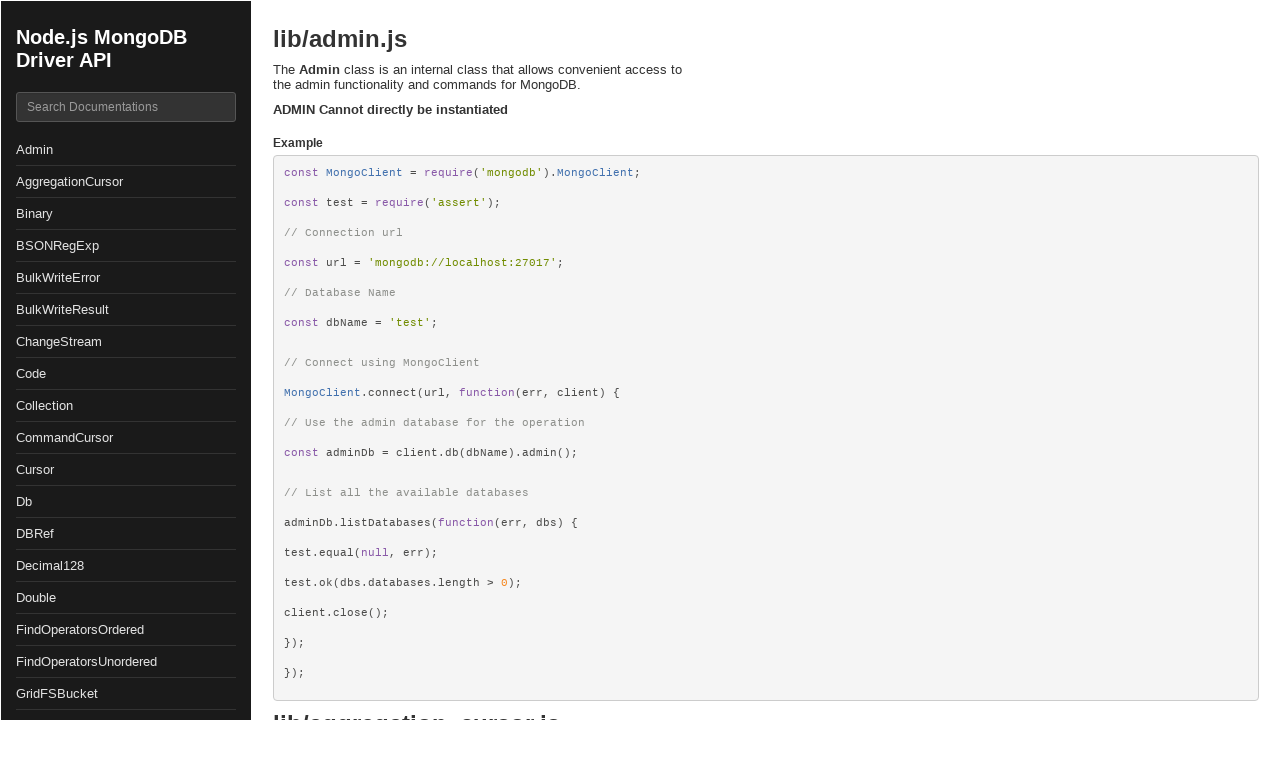

--- FILE ---
content_type: text/html; charset=utf-8
request_url: http://mongodb.github.io/node-mongodb-native/3.0/api/
body_size: 10190
content:
<!DOCTYPE html>
<html>
<head>
    <meta charset="utf-8">
    <title>Index</title>
    
    
    
    
    
    <meta property="og:title" content="MongoDB Driver API for Node.js"/>
    <meta property="og:type" content="website"/>
    <meta property="og:image" content=""/>
    
    <meta property="og:url" content=""/>
    
    <script src="scripts/prettify/prettify.js"></script>
    <script src="scripts/prettify/lang-css.js"></script>
    <script src="scripts/jquery.min.js"></script>
    <!--[if lt IE 9]>
      <script src="//html5shiv.googlecode.com/svn/trunk/html5.js"></script>
    <![endif]-->
    <link type="text/css" rel="stylesheet" href="styles/prettify-tomorrow.css">
    <link type="text/css" rel="stylesheet" href="styles/bootstrap.min.css">
    <link type="text/css" rel="stylesheet" href="styles/jaguar.css">
    
    
    <script>
    var config = {"monospaceLinks":true,"cleverLinks":true,"default":{"outputSourceFiles":true},"applicationName":"Node.js MongoDB Driver API","googleAnalytics":"UA-7301842-14","openGraph":{"title":"MongoDB Driver API for Node.js","type":"website","image":"","site_name":"","url":""},"meta":{"title":"","description":"","keyword":""},"linenums":true};
    </script>
    

    
    <script>
      (function(i,s,o,g,r,a,m){i['GoogleAnalyticsObject']=r;i[r]=i[r]||function(){
      (i[r].q=i[r].q||[]).push(arguments)},i[r].l=1*new Date();a=s.createElement(o),
      m=s.getElementsByTagName(o)[0];a.async=1;a.src=g;m.parentNode.insertBefore(a,m)
      })(window,document,'script','//www.google-analytics.com/analytics.js','ga');

      ga('create', UA-7301842-14, 'auto');
      ga('send', 'pageview');
    </script>    
    
</head>
<body>
<div id="wrap" class="clearfix" style="width:100%;">
    <table style="height:100%;width:100%">
        <tr>
            <td valign='top' width="1px">
                
<div class="navigation">
    <h3 class="applicationName"><a href="index.html">Node.js MongoDB Driver API</a></h3>

    <div class="search">
        <input id="search" type="text" class="form-control input-sm" placeholder="Search Documentations">
    </div>
    <ul class="list">
    
        <li class="item" data-name="Admin">
            <span class="title">
                <a href="Admin.html">Admin</a>
                
            </span>
            <ul class="members itemMembers">
            
            </ul>
            <ul class="typedefs itemMembers">
            
            <span class="subtitle">Typedefs</span>
            
                <li data-name="Admin~resultCallback"><a href="Admin.html#~resultCallback">resultCallback</a></li>
            
            </ul>
            <ul class="methods itemMembers">
            
            <span class="subtitle">Methods</span>
            
                <li data-name="Admin#addUser"><a href="Admin.html#addUser">addUser</a></li>
            
                <li data-name="Admin#buildInfo"><a href="Admin.html#buildInfo">buildInfo</a></li>
            
                <li data-name="Admin#command"><a href="Admin.html#command">command</a></li>
            
                <li data-name="Admin#listDatabases"><a href="Admin.html#listDatabases">listDatabases</a></li>
            
                <li data-name="Admin#ping"><a href="Admin.html#ping">ping</a></li>
            
                <li data-name="Admin#removeUser"><a href="Admin.html#removeUser">removeUser</a></li>
            
                <li data-name="Admin#replSetGetStatus"><a href="Admin.html#replSetGetStatus">replSetGetStatus</a></li>
            
                <li data-name="Admin#serverInfo"><a href="Admin.html#serverInfo">serverInfo</a></li>
            
                <li data-name="Admin#serverStatus"><a href="Admin.html#serverStatus">serverStatus</a></li>
            
                <li data-name="Admin#validateCollection"><a href="Admin.html#validateCollection">validateCollection</a></li>
            
            </ul>
            <ul class="events itemMembers">
            
            </ul>
        </li>
    
        <li class="item" data-name="AggregationCursor">
            <span class="title">
                <a href="AggregationCursor.html">AggregationCursor</a>
                
            </span>
            <ul class="members itemMembers">
            
            </ul>
            <ul class="typedefs itemMembers">
            
            <span class="subtitle">Typedefs</span>
            
                <li data-name="AggregationCursor~endCallback"><a href="AggregationCursor.html#~endCallback">endCallback</a></li>
            
                <li data-name="AggregationCursor~iteratorCallback"><a href="AggregationCursor.html#~iteratorCallback">iteratorCallback</a></li>
            
                <li data-name="AggregationCursor~resultCallback"><a href="AggregationCursor.html#~resultCallback">resultCallback</a></li>
            
                <li data-name="AggregationCursor~toArrayResultCallback"><a href="AggregationCursor.html#~toArrayResultCallback">toArrayResultCallback</a></li>
            
            </ul>
            <ul class="methods itemMembers">
            
            <span class="subtitle">Methods</span>
            
                <li data-name="AggregationCursor#batchSize"><a href="AggregationCursor.html#batchSize">batchSize</a></li>
            
                <li data-name="AggregationCursor#clone"><a href="AggregationCursor.html#clone">clone</a></li>
            
                <li data-name="AggregationCursor#close"><a href="AggregationCursor.html#close">close</a></li>
            
                <li data-name="AggregationCursor#each"><a href="AggregationCursor.html#each">each</a></li>
            
                <li data-name="AggregationCursor#explain"><a href="AggregationCursor.html#explain">explain</a></li>
            
                <li data-name="AggregationCursor#geoNear"><a href="AggregationCursor.html#geoNear">geoNear</a></li>
            
                <li data-name="AggregationCursor#group"><a href="AggregationCursor.html#group">group</a></li>
            
                <li data-name="AggregationCursor#hasNext"><a href="AggregationCursor.html#hasNext">hasNext</a></li>
            
                <li data-name="AggregationCursor#isClosed"><a href="AggregationCursor.html#isClosed">isClosed</a></li>
            
                <li data-name="AggregationCursor#limit"><a href="AggregationCursor.html#limit">limit</a></li>
            
                <li data-name="AggregationCursor#lookup"><a href="AggregationCursor.html#lookup">lookup</a></li>
            
                <li data-name="AggregationCursor#match"><a href="AggregationCursor.html#match">match</a></li>
            
                <li data-name="AggregationCursor#maxTimeMS"><a href="AggregationCursor.html#maxTimeMS">maxTimeMS</a></li>
            
                <li data-name="AggregationCursor#next"><a href="AggregationCursor.html#next">next</a></li>
            
                <li data-name="AggregationCursor#out"><a href="AggregationCursor.html#out">out</a></li>
            
                <li data-name="AggregationCursor#pause"><a href="AggregationCursor.html#pause">pause</a></li>
            
                <li data-name="AggregationCursor#pipe"><a href="AggregationCursor.html#pipe">pipe</a></li>
            
                <li data-name="AggregationCursor#project"><a href="AggregationCursor.html#project">project</a></li>
            
                <li data-name="AggregationCursor#read"><a href="AggregationCursor.html#read">read</a></li>
            
                <li data-name="AggregationCursor#redact"><a href="AggregationCursor.html#redact">redact</a></li>
            
                <li data-name="AggregationCursor#resume"><a href="AggregationCursor.html#resume">resume</a></li>
            
                <li data-name="AggregationCursor#rewind"><a href="AggregationCursor.html#rewind">rewind</a></li>
            
                <li data-name="AggregationCursor#setEncoding"><a href="AggregationCursor.html#setEncoding">setEncoding</a></li>
            
                <li data-name="AggregationCursor#skip"><a href="AggregationCursor.html#skip">skip</a></li>
            
                <li data-name="AggregationCursor#sort"><a href="AggregationCursor.html#sort">sort</a></li>
            
                <li data-name="AggregationCursor#toArray"><a href="AggregationCursor.html#toArray">toArray</a></li>
            
                <li data-name="AggregationCursor#unpipe"><a href="AggregationCursor.html#unpipe">unpipe</a></li>
            
                <li data-name="AggregationCursor#unshift"><a href="AggregationCursor.html#unshift">unshift</a></li>
            
                <li data-name="AggregationCursor#unwind"><a href="AggregationCursor.html#unwind">unwind</a></li>
            
                <li data-name="AggregationCursor#wrap"><a href="AggregationCursor.html#wrap">wrap</a></li>
            
            </ul>
            <ul class="events itemMembers">
            
            <span class="subtitle">Events</span>
            
                <li data-name="AggregationCursor#event:close"><a href="AggregationCursor.html#event:close">close</a></li>
            
                <li data-name="AggregationCursor#event:data"><a href="AggregationCursor.html#event:data">data</a></li>
            
                <li data-name="AggregationCursor#event:end"><a href="AggregationCursor.html#event:end">end</a></li>
            
                <li data-name="AggregationCursor#event:readable"><a href="AggregationCursor.html#event:readable">readable</a></li>
            
            </ul>
        </li>
    
        <li class="item" data-name="Binary">
            <span class="title">
                <a href="Binary.html">Binary</a>
                
            </span>
            <ul class="members itemMembers">
            
            <span class="subtitle">Members</span>
            
                <li data-name="Binary.SUBTYPE_BYTE_ARRAY"><a href="Binary.html#.SUBTYPE_BYTE_ARRAY">SUBTYPE_BYTE_ARRAY</a></li>
            
                <li data-name="Binary.SUBTYPE_DEFAULT"><a href="Binary.html#.SUBTYPE_DEFAULT">SUBTYPE_DEFAULT</a></li>
            
                <li data-name="Binary.SUBTYPE_FUNCTION"><a href="Binary.html#.SUBTYPE_FUNCTION">SUBTYPE_FUNCTION</a></li>
            
                <li data-name="Binary.SUBTYPE_MD5"><a href="Binary.html#.SUBTYPE_MD5">SUBTYPE_MD5</a></li>
            
                <li data-name="Binary.SUBTYPE_USER_DEFINED"><a href="Binary.html#.SUBTYPE_USER_DEFINED">SUBTYPE_USER_DEFINED</a></li>
            
                <li data-name="Binary.SUBTYPE_UUID"><a href="Binary.html#.SUBTYPE_UUID">SUBTYPE_UUID</a></li>
            
                <li data-name="Binary.SUBTYPE_UUID_OLD"><a href="Binary.html#.SUBTYPE_UUID_OLD">SUBTYPE_UUID_OLD</a></li>
            
            </ul>
            <ul class="typedefs itemMembers">
            
            </ul>
            <ul class="methods itemMembers">
            
            <span class="subtitle">Methods</span>
            
                <li data-name="Binary#length"><a href="Binary.html#length">length</a></li>
            
                <li data-name="Binary#put"><a href="Binary.html#put">put</a></li>
            
                <li data-name="Binary#read"><a href="Binary.html#read">read</a></li>
            
                <li data-name="Binary#value"><a href="Binary.html#value">value</a></li>
            
                <li data-name="Binary#write"><a href="Binary.html#write">write</a></li>
            
            </ul>
            <ul class="events itemMembers">
            
            </ul>
        </li>
    
        <li class="item" data-name="BSONRegExp">
            <span class="title">
                <a href="BSONRegExp.html">BSONRegExp</a>
                
            </span>
            <ul class="members itemMembers">
            
            </ul>
            <ul class="typedefs itemMembers">
            
            </ul>
            <ul class="methods itemMembers">
            
            </ul>
            <ul class="events itemMembers">
            
            </ul>
        </li>
    
        <li class="item" data-name="BulkWriteError">
            <span class="title">
                <a href="BulkWriteError.html">BulkWriteError</a>
                
            </span>
            <ul class="members itemMembers">
            
            </ul>
            <ul class="typedefs itemMembers">
            
            </ul>
            <ul class="methods itemMembers">
            
            </ul>
            <ul class="events itemMembers">
            
            </ul>
        </li>
    
        <li class="item" data-name="BulkWriteResult">
            <span class="title">
                <a href="BulkWriteResult.html">BulkWriteResult</a>
                
            </span>
            <ul class="members itemMembers">
            
            </ul>
            <ul class="typedefs itemMembers">
            
            </ul>
            <ul class="methods itemMembers">
            
            <span class="subtitle">Methods</span>
            
                <li data-name="BulkWriteResult#getInsertedIds"><a href="BulkWriteResult.html#getInsertedIds">getInsertedIds</a></li>
            
                <li data-name="BulkWriteResult#getLastOp"><a href="BulkWriteResult.html#getLastOp">getLastOp</a></li>
            
                <li data-name="BulkWriteResult#getRawResponse"><a href="BulkWriteResult.html#getRawResponse">getRawResponse</a></li>
            
                <li data-name="BulkWriteResult#getUpsertedIdAt"><a href="BulkWriteResult.html#getUpsertedIdAt">getUpsertedIdAt</a></li>
            
                <li data-name="BulkWriteResult#getUpsertedIds"><a href="BulkWriteResult.html#getUpsertedIds">getUpsertedIds</a></li>
            
                <li data-name="BulkWriteResult#getWriteConcernError"><a href="BulkWriteResult.html#getWriteConcernError">getWriteConcernError</a></li>
            
                <li data-name="BulkWriteResult#getWriteErrorAt"><a href="BulkWriteResult.html#getWriteErrorAt">getWriteErrorAt</a></li>
            
                <li data-name="BulkWriteResult#getWriteErrorCount"><a href="BulkWriteResult.html#getWriteErrorCount">getWriteErrorCount</a></li>
            
                <li data-name="BulkWriteResult#getWriteErrors"><a href="BulkWriteResult.html#getWriteErrors">getWriteErrors</a></li>
            
                <li data-name="BulkWriteResult#hasWriteErrors"><a href="BulkWriteResult.html#hasWriteErrors">hasWriteErrors</a></li>
            
            </ul>
            <ul class="events itemMembers">
            
            </ul>
        </li>
    
        <li class="item" data-name="ChangeStream">
            <span class="title">
                <a href="ChangeStream.html">ChangeStream</a>
                
            </span>
            <ul class="members itemMembers">
            
            </ul>
            <ul class="typedefs itemMembers">
            
            <span class="subtitle">Typedefs</span>
            
                <li data-name="ChangeStream~resultCallback"><a href="ChangeStream.html#~resultCallback">resultCallback</a></li>
            
            </ul>
            <ul class="methods itemMembers">
            
            <span class="subtitle">Methods</span>
            
                <li data-name="ChangeStream#close"><a href="ChangeStream.html#close">close</a></li>
            
                <li data-name="ChangeStream#hasNext"><a href="ChangeStream.html#hasNext">hasNext</a></li>
            
                <li data-name="ChangeStream#isClosed"><a href="ChangeStream.html#isClosed">isClosed</a></li>
            
                <li data-name="ChangeStream#next"><a href="ChangeStream.html#next">next</a></li>
            
                <li data-name="ChangeStream#pause"><a href="ChangeStream.html#pause">pause</a></li>
            
                <li data-name="ChangeStream#pipe"><a href="ChangeStream.html#pipe">pipe</a></li>
            
                <li data-name="ChangeStream#resume"><a href="ChangeStream.html#resume">resume</a></li>
            
                <li data-name="ChangeStream#stream"><a href="ChangeStream.html#stream">stream</a></li>
            
                <li data-name="ChangeStream#unpipe"><a href="ChangeStream.html#unpipe">unpipe</a></li>
            
            </ul>
            <ul class="events itemMembers">
            
            <span class="subtitle">Events</span>
            
                <li data-name="ChangeStream#event:change"><a href="ChangeStream.html#event:change">change</a></li>
            
                <li data-name="ChangeStream#event:close"><a href="ChangeStream.html#event:close">close</a></li>
            
                <li data-name="ChangeStream#event:end"><a href="ChangeStream.html#event:end">end</a></li>
            
                <li data-name="ChangeStream#event:error"><a href="ChangeStream.html#event:error">error</a></li>
            
            </ul>
        </li>
    
        <li class="item" data-name="Code">
            <span class="title">
                <a href="Code.html">Code</a>
                
            </span>
            <ul class="members itemMembers">
            
            </ul>
            <ul class="typedefs itemMembers">
            
            </ul>
            <ul class="methods itemMembers">
            
            </ul>
            <ul class="events itemMembers">
            
            </ul>
        </li>
    
        <li class="item" data-name="Collection">
            <span class="title">
                <a href="Collection.html">Collection</a>
                
            </span>
            <ul class="members itemMembers">
            
            </ul>
            <ul class="typedefs itemMembers">
            
            <span class="subtitle">Typedefs</span>
            
                <li data-name="Collection~aggregationCallback"><a href="Collection.html#~aggregationCallback">aggregationCallback</a></li>
            
                <li data-name="Collection~bulkWriteOpCallback"><a href="Collection.html#~bulkWriteOpCallback">bulkWriteOpCallback</a></li>
            
                <li data-name="Collection~BulkWriteOpResult"><a href="Collection.html#~BulkWriteOpResult">BulkWriteOpResult</a></li>
            
                <li data-name="Collection~collectionResultCallback"><a href="Collection.html#~collectionResultCallback">collectionResultCallback</a></li>
            
                <li data-name="Collection~countCallback"><a href="Collection.html#~countCallback">countCallback</a></li>
            
                <li data-name="Collection~deleteWriteOpCallback"><a href="Collection.html#~deleteWriteOpCallback">deleteWriteOpCallback</a></li>
            
                <li data-name="Collection~deleteWriteOpResult"><a href="Collection.html#~deleteWriteOpResult">deleteWriteOpResult</a></li>
            
                <li data-name="Collection~findAndModifyCallback"><a href="Collection.html#~findAndModifyCallback">findAndModifyCallback</a></li>
            
                <li data-name="Collection~findAndModifyWriteOpResult"><a href="Collection.html#~findAndModifyWriteOpResult">findAndModifyWriteOpResult</a></li>
            
                <li data-name="Collection~insertOneWriteOpCallback"><a href="Collection.html#~insertOneWriteOpCallback">insertOneWriteOpCallback</a></li>
            
                <li data-name="Collection~insertOneWriteOpResult"><a href="Collection.html#~insertOneWriteOpResult">insertOneWriteOpResult</a></li>
            
                <li data-name="Collection~insertWriteOpCallback"><a href="Collection.html#~insertWriteOpCallback">insertWriteOpCallback</a></li>
            
                <li data-name="Collection~insertWriteOpResult"><a href="Collection.html#~insertWriteOpResult">insertWriteOpResult</a></li>
            
                <li data-name="Collection~parallelCollectionScanCallback"><a href="Collection.html#~parallelCollectionScanCallback">parallelCollectionScanCallback</a></li>
            
                <li data-name="Collection~resultCallback"><a href="Collection.html#~resultCallback">resultCallback</a></li>
            
                <li data-name="Collection~updateWriteOpCallback"><a href="Collection.html#~updateWriteOpCallback">updateWriteOpCallback</a></li>
            
                <li data-name="Collection~updateWriteOpResult"><a href="Collection.html#~updateWriteOpResult">updateWriteOpResult</a></li>
            
                <li data-name="Collection~writeOpCallback"><a href="Collection.html#~writeOpCallback">writeOpCallback</a></li>
            
                <li data-name="Collection~WriteOpResult"><a href="Collection.html#~WriteOpResult">WriteOpResult</a></li>
            
            </ul>
            <ul class="methods itemMembers">
            
            <span class="subtitle">Methods</span>
            
                <li data-name="Collection#aggregate"><a href="Collection.html#aggregate">aggregate</a></li>
            
                <li data-name="Collection#bulkWrite"><a href="Collection.html#bulkWrite">bulkWrite</a></li>
            
                <li data-name="Collection#count"><a href="Collection.html#count">count</a></li>
            
                <li data-name="Collection#createIndex"><a href="Collection.html#createIndex">createIndex</a></li>
            
                <li data-name="Collection#createIndexes"><a href="Collection.html#createIndexes">createIndexes</a></li>
            
                <li data-name="Collection#deleteMany"><a href="Collection.html#deleteMany">deleteMany</a></li>
            
                <li data-name="Collection#deleteOne"><a href="Collection.html#deleteOne">deleteOne</a></li>
            
                <li data-name="Collection#distinct"><a href="Collection.html#distinct">distinct</a></li>
            
                <li data-name="Collection#drop"><a href="Collection.html#drop">drop</a></li>
            
                <li data-name="Collection#dropAllIndexes"><a href="Collection.html#dropAllIndexes">dropAllIndexes</a></li>
            
                <li data-name="Collection#dropIndex"><a href="Collection.html#dropIndex">dropIndex</a></li>
            
                <li data-name="Collection#dropIndexes"><a href="Collection.html#dropIndexes">dropIndexes</a></li>
            
                <li data-name="Collection#ensureIndex"><a href="Collection.html#ensureIndex">ensureIndex</a></li>
            
                <li data-name="Collection#find"><a href="Collection.html#find">find</a></li>
            
                <li data-name="Collection#findAndModify"><a href="Collection.html#findAndModify">findAndModify</a></li>
            
                <li data-name="Collection#findAndRemove"><a href="Collection.html#findAndRemove">findAndRemove</a></li>
            
                <li data-name="Collection#findOne"><a href="Collection.html#findOne">findOne</a></li>
            
                <li data-name="Collection#findOneAndDelete"><a href="Collection.html#findOneAndDelete">findOneAndDelete</a></li>
            
                <li data-name="Collection#findOneAndReplace"><a href="Collection.html#findOneAndReplace">findOneAndReplace</a></li>
            
                <li data-name="Collection#findOneAndUpdate"><a href="Collection.html#findOneAndUpdate">findOneAndUpdate</a></li>
            
                <li data-name="Collection#geoHaystackSearch"><a href="Collection.html#geoHaystackSearch">geoHaystackSearch</a></li>
            
                <li data-name="Collection#group"><a href="Collection.html#group">group</a></li>
            
                <li data-name="Collection#indexes"><a href="Collection.html#indexes">indexes</a></li>
            
                <li data-name="Collection#indexExists"><a href="Collection.html#indexExists">indexExists</a></li>
            
                <li data-name="Collection#indexInformation"><a href="Collection.html#indexInformation">indexInformation</a></li>
            
                <li data-name="Collection#initializeOrderedBulkOp"><a href="Collection.html#initializeOrderedBulkOp">initializeOrderedBulkOp</a></li>
            
                <li data-name="Collection#initializeUnorderedBulkOp"><a href="Collection.html#initializeUnorderedBulkOp">initializeUnorderedBulkOp</a></li>
            
                <li data-name="Collection#insert"><a href="Collection.html#insert">insert</a></li>
            
                <li data-name="Collection#insertMany"><a href="Collection.html#insertMany">insertMany</a></li>
            
                <li data-name="Collection#insertOne"><a href="Collection.html#insertOne">insertOne</a></li>
            
                <li data-name="Collection#isCapped"><a href="Collection.html#isCapped">isCapped</a></li>
            
                <li data-name="Collection#listIndexes"><a href="Collection.html#listIndexes">listIndexes</a></li>
            
                <li data-name="Collection#mapReduce"><a href="Collection.html#mapReduce">mapReduce</a></li>
            
                <li data-name="Collection#options"><a href="Collection.html#options">options</a></li>
            
                <li data-name="Collection#parallelCollectionScan"><a href="Collection.html#parallelCollectionScan">parallelCollectionScan</a></li>
            
                <li data-name="Collection#reIndex"><a href="Collection.html#reIndex">reIndex</a></li>
            
                <li data-name="Collection#remove"><a href="Collection.html#remove">remove</a></li>
            
                <li data-name="Collection#rename"><a href="Collection.html#rename">rename</a></li>
            
                <li data-name="Collection#replaceOne"><a href="Collection.html#replaceOne">replaceOne</a></li>
            
                <li data-name="Collection#save"><a href="Collection.html#save">save</a></li>
            
                <li data-name="Collection#stats"><a href="Collection.html#stats">stats</a></li>
            
                <li data-name="Collection#update"><a href="Collection.html#update">update</a></li>
            
                <li data-name="Collection#updateMany"><a href="Collection.html#updateMany">updateMany</a></li>
            
                <li data-name="Collection#updateOne"><a href="Collection.html#updateOne">updateOne</a></li>
            
                <li data-name="Collection#watch"><a href="Collection.html#watch">watch</a></li>
            
            </ul>
            <ul class="events itemMembers">
            
            </ul>
        </li>
    
        <li class="item" data-name="CommandCursor">
            <span class="title">
                <a href="CommandCursor.html">CommandCursor</a>
                
            </span>
            <ul class="members itemMembers">
            
            </ul>
            <ul class="typedefs itemMembers">
            
            <span class="subtitle">Typedefs</span>
            
                <li data-name="CommandCursor~endCallback"><a href="CommandCursor.html#~endCallback">endCallback</a></li>
            
                <li data-name="CommandCursor~iteratorCallback"><a href="CommandCursor.html#~iteratorCallback">iteratorCallback</a></li>
            
                <li data-name="CommandCursor~resultCallback"><a href="CommandCursor.html#~resultCallback">resultCallback</a></li>
            
                <li data-name="CommandCursor~toArrayResultCallback"><a href="CommandCursor.html#~toArrayResultCallback">toArrayResultCallback</a></li>
            
            </ul>
            <ul class="methods itemMembers">
            
            <span class="subtitle">Methods</span>
            
                <li data-name="CommandCursor#batchSize"><a href="CommandCursor.html#batchSize">batchSize</a></li>
            
                <li data-name="CommandCursor#clone"><a href="CommandCursor.html#clone">clone</a></li>
            
                <li data-name="CommandCursor#close"><a href="CommandCursor.html#close">close</a></li>
            
                <li data-name="CommandCursor#each"><a href="CommandCursor.html#each">each</a></li>
            
                <li data-name="CommandCursor#hasNext"><a href="CommandCursor.html#hasNext">hasNext</a></li>
            
                <li data-name="CommandCursor#isClosed"><a href="CommandCursor.html#isClosed">isClosed</a></li>
            
                <li data-name="CommandCursor#maxTimeMS"><a href="CommandCursor.html#maxTimeMS">maxTimeMS</a></li>
            
                <li data-name="CommandCursor#next"><a href="CommandCursor.html#next">next</a></li>
            
                <li data-name="CommandCursor#pause"><a href="CommandCursor.html#pause">pause</a></li>
            
                <li data-name="CommandCursor#pipe"><a href="CommandCursor.html#pipe">pipe</a></li>
            
                <li data-name="CommandCursor#read"><a href="CommandCursor.html#read">read</a></li>
            
                <li data-name="CommandCursor#resume"><a href="CommandCursor.html#resume">resume</a></li>
            
                <li data-name="CommandCursor#rewind"><a href="CommandCursor.html#rewind">rewind</a></li>
            
                <li data-name="CommandCursor#setEncoding"><a href="CommandCursor.html#setEncoding">setEncoding</a></li>
            
                <li data-name="CommandCursor#setReadPreference"><a href="CommandCursor.html#setReadPreference">setReadPreference</a></li>
            
                <li data-name="CommandCursor#toArray"><a href="CommandCursor.html#toArray">toArray</a></li>
            
                <li data-name="CommandCursor#unpipe"><a href="CommandCursor.html#unpipe">unpipe</a></li>
            
                <li data-name="CommandCursor#unshift"><a href="CommandCursor.html#unshift">unshift</a></li>
            
                <li data-name="CommandCursor#wrap"><a href="CommandCursor.html#wrap">wrap</a></li>
            
            </ul>
            <ul class="events itemMembers">
            
            <span class="subtitle">Events</span>
            
                <li data-name="CommandCursor#event:close"><a href="CommandCursor.html#event:close">close</a></li>
            
                <li data-name="CommandCursor#event:data"><a href="CommandCursor.html#event:data">data</a></li>
            
                <li data-name="CommandCursor#event:end"><a href="CommandCursor.html#event:end">end</a></li>
            
                <li data-name="CommandCursor#event:readable"><a href="CommandCursor.html#event:readable">readable</a></li>
            
            </ul>
        </li>
    
        <li class="item" data-name="Cursor">
            <span class="title">
                <a href="Cursor.html">Cursor</a>
                
            </span>
            <ul class="members itemMembers">
            
            </ul>
            <ul class="typedefs itemMembers">
            
            <span class="subtitle">Typedefs</span>
            
                <li data-name="Cursor~countResultCallback"><a href="Cursor.html#~countResultCallback">countResultCallback</a></li>
            
                <li data-name="Cursor~endCallback"><a href="Cursor.html#~endCallback">endCallback</a></li>
            
                <li data-name="Cursor~iteratorCallback"><a href="Cursor.html#~iteratorCallback">iteratorCallback</a></li>
            
                <li data-name="Cursor~resultCallback"><a href="Cursor.html#~resultCallback">resultCallback</a></li>
            
                <li data-name="Cursor~toArrayResultCallback"><a href="Cursor.html#~toArrayResultCallback">toArrayResultCallback</a></li>
            
            </ul>
            <ul class="methods itemMembers">
            
            <span class="subtitle">Methods</span>
            
                <li data-name="Cursor#addCursorFlag"><a href="Cursor.html#addCursorFlag">addCursorFlag</a></li>
            
                <li data-name="Cursor#addQueryModifier"><a href="Cursor.html#addQueryModifier">addQueryModifier</a></li>
            
                <li data-name="Cursor#batchSize"><a href="Cursor.html#batchSize">batchSize</a></li>
            
                <li data-name="Cursor#clone"><a href="Cursor.html#clone">clone</a></li>
            
                <li data-name="Cursor#close"><a href="Cursor.html#close">close</a></li>
            
                <li data-name="Cursor#collation"><a href="Cursor.html#collation">collation</a></li>
            
                <li data-name="Cursor#comment"><a href="Cursor.html#comment">comment</a></li>
            
                <li data-name="Cursor#count"><a href="Cursor.html#count">count</a></li>
            
                <li data-name="Cursor#each"><a href="Cursor.html#each">each</a></li>
            
                <li data-name="Cursor#explain"><a href="Cursor.html#explain">explain</a></li>
            
                <li data-name="Cursor#filter"><a href="Cursor.html#filter">filter</a></li>
            
                <li data-name="Cursor#forEach"><a href="Cursor.html#forEach">forEach</a></li>
            
                <li data-name="Cursor#hasNext"><a href="Cursor.html#hasNext">hasNext</a></li>
            
                <li data-name="Cursor#hint"><a href="Cursor.html#hint">hint</a></li>
            
                <li data-name="Cursor#isClosed"><a href="Cursor.html#isClosed">isClosed</a></li>
            
                <li data-name="Cursor#limit"><a href="Cursor.html#limit">limit</a></li>
            
                <li data-name="Cursor#map"><a href="Cursor.html#map">map</a></li>
            
                <li data-name="Cursor#max"><a href="Cursor.html#max">max</a></li>
            
                <li data-name="Cursor#maxAwaitTimeMS"><a href="Cursor.html#maxAwaitTimeMS">maxAwaitTimeMS</a></li>
            
                <li data-name="Cursor#maxScan"><a href="Cursor.html#maxScan">maxScan</a></li>
            
                <li data-name="Cursor#maxTimeMS"><a href="Cursor.html#maxTimeMS">maxTimeMS</a></li>
            
                <li data-name="Cursor#min"><a href="Cursor.html#min">min</a></li>
            
                <li data-name="Cursor#next"><a href="Cursor.html#next">next</a></li>
            
                <li data-name="Cursor#pause"><a href="Cursor.html#pause">pause</a></li>
            
                <li data-name="Cursor#pipe"><a href="Cursor.html#pipe">pipe</a></li>
            
                <li data-name="Cursor#project"><a href="Cursor.html#project">project</a></li>
            
                <li data-name="Cursor#read"><a href="Cursor.html#read">read</a></li>
            
                <li data-name="Cursor#resume"><a href="Cursor.html#resume">resume</a></li>
            
                <li data-name="Cursor#returnKey"><a href="Cursor.html#returnKey">returnKey</a></li>
            
                <li data-name="Cursor#rewind"><a href="Cursor.html#rewind">rewind</a></li>
            
                <li data-name="Cursor#setCursorOption"><a href="Cursor.html#setCursorOption">setCursorOption</a></li>
            
                <li data-name="Cursor#setEncoding"><a href="Cursor.html#setEncoding">setEncoding</a></li>
            
                <li data-name="Cursor#setReadPreference"><a href="Cursor.html#setReadPreference">setReadPreference</a></li>
            
                <li data-name="Cursor#showRecordId"><a href="Cursor.html#showRecordId">showRecordId</a></li>
            
                <li data-name="Cursor#skip"><a href="Cursor.html#skip">skip</a></li>
            
                <li data-name="Cursor#snapshot"><a href="Cursor.html#snapshot">snapshot</a></li>
            
                <li data-name="Cursor#sort"><a href="Cursor.html#sort">sort</a></li>
            
                <li data-name="Cursor#stream"><a href="Cursor.html#stream">stream</a></li>
            
                <li data-name="Cursor#toArray"><a href="Cursor.html#toArray">toArray</a></li>
            
                <li data-name="Cursor#unpipe"><a href="Cursor.html#unpipe">unpipe</a></li>
            
                <li data-name="Cursor#unshift"><a href="Cursor.html#unshift">unshift</a></li>
            
                <li data-name="Cursor#wrap"><a href="Cursor.html#wrap">wrap</a></li>
            
            </ul>
            <ul class="events itemMembers">
            
            <span class="subtitle">Events</span>
            
                <li data-name="Cursor#event:close"><a href="Cursor.html#event:close">close</a></li>
            
                <li data-name="Cursor#event:data"><a href="Cursor.html#event:data">data</a></li>
            
                <li data-name="Cursor#event:end"><a href="Cursor.html#event:end">end</a></li>
            
                <li data-name="Cursor#event:readable"><a href="Cursor.html#event:readable">readable</a></li>
            
            </ul>
        </li>
    
        <li class="item" data-name="Db">
            <span class="title">
                <a href="Db.html">Db</a>
                
            </span>
            <ul class="members itemMembers">
            
            </ul>
            <ul class="typedefs itemMembers">
            
            <span class="subtitle">Typedefs</span>
            
                <li data-name="Db~collectionResultCallback"><a href="Db.html#~collectionResultCallback">collectionResultCallback</a></li>
            
                <li data-name="Db~resultCallback"><a href="Db.html#~resultCallback">resultCallback</a></li>
            
            </ul>
            <ul class="methods itemMembers">
            
            <span class="subtitle">Methods</span>
            
                <li data-name="Db#addUser"><a href="Db.html#addUser">addUser</a></li>
            
                <li data-name="Db#admin"><a href="Db.html#admin">admin</a></li>
            
                <li data-name="Db#collection"><a href="Db.html#collection">collection</a></li>
            
                <li data-name="Db#collections"><a href="Db.html#collections">collections</a></li>
            
                <li data-name="Db#command"><a href="Db.html#command">command</a></li>
            
                <li data-name="Db#createCollection"><a href="Db.html#createCollection">createCollection</a></li>
            
                <li data-name="Db#createIndex"><a href="Db.html#createIndex">createIndex</a></li>
            
                <li data-name="Db#dropCollection"><a href="Db.html#dropCollection">dropCollection</a></li>
            
                <li data-name="Db#dropDatabase"><a href="Db.html#dropDatabase">dropDatabase</a></li>
            
                <li data-name="Db#ensureIndex"><a href="Db.html#ensureIndex">ensureIndex</a></li>
            
                <li data-name="Db#eval"><a href="Db.html#eval">eval</a></li>
            
                <li data-name="Db#executeDbAdminCommand"><a href="Db.html#executeDbAdminCommand">executeDbAdminCommand</a></li>
            
                <li data-name="Db#indexInformation"><a href="Db.html#indexInformation">indexInformation</a></li>
            
                <li data-name="Db#listCollections"><a href="Db.html#listCollections">listCollections</a></li>
            
                <li data-name="Db#profilingInfo"><a href="Db.html#profilingInfo">profilingInfo</a></li>
            
                <li data-name="Db#profilingLevel"><a href="Db.html#profilingLevel">profilingLevel</a></li>
            
                <li data-name="Db#removeUser"><a href="Db.html#removeUser">removeUser</a></li>
            
                <li data-name="Db#renameCollection"><a href="Db.html#renameCollection">renameCollection</a></li>
            
                <li data-name="Db#setProfilingLevel"><a href="Db.html#setProfilingLevel">setProfilingLevel</a></li>
            
                <li data-name="Db#stats"><a href="Db.html#stats">stats</a></li>
            
                <li data-name="Db#unref"><a href="Db.html#unref">unref</a></li>
            
            </ul>
            <ul class="events itemMembers">
            
            <span class="subtitle">Events</span>
            
                <li data-name="Db#event:close"><a href="Db.html#event:close">close</a></li>
            
                <li data-name="Db#event:error"><a href="Db.html#event:error">error</a></li>
            
                <li data-name="Db#event:fullsetup"><a href="Db.html#event:fullsetup">fullsetup</a></li>
            
                <li data-name="Db#event:parseError"><a href="Db.html#event:parseError">parseError</a></li>
            
                <li data-name="Db#event:reconnect"><a href="Db.html#event:reconnect">reconnect</a></li>
            
                <li data-name="Db#event:timeout"><a href="Db.html#event:timeout">timeout</a></li>
            
            </ul>
        </li>
    
        <li class="item" data-name="DBRef">
            <span class="title">
                <a href="DBRef.html">DBRef</a>
                
            </span>
            <ul class="members itemMembers">
            
            </ul>
            <ul class="typedefs itemMembers">
            
            </ul>
            <ul class="methods itemMembers">
            
            </ul>
            <ul class="events itemMembers">
            
            </ul>
        </li>
    
        <li class="item" data-name="Decimal128">
            <span class="title">
                <a href="Decimal128.html">Decimal128</a>
                
            </span>
            <ul class="members itemMembers">
            
            </ul>
            <ul class="typedefs itemMembers">
            
            </ul>
            <ul class="methods itemMembers">
            
            <span class="subtitle">Methods</span>
            
                <li data-name="Decimal128#toString"><a href="Decimal128.html#toString">toString</a></li>
            
                <li data-name="Decimal128.fromString"><a href="Decimal128.html#.fromString">fromString</a></li>
            
            </ul>
            <ul class="events itemMembers">
            
            </ul>
        </li>
    
        <li class="item" data-name="Double">
            <span class="title">
                <a href="Double.html">Double</a>
                
            </span>
            <ul class="members itemMembers">
            
            </ul>
            <ul class="typedefs itemMembers">
            
            </ul>
            <ul class="methods itemMembers">
            
            <span class="subtitle">Methods</span>
            
                <li data-name="Double#valueOf"><a href="Double.html#valueOf">valueOf</a></li>
            
            </ul>
            <ul class="events itemMembers">
            
            </ul>
        </li>
    
        <li class="item" data-name="FindOperatorsOrdered">
            <span class="title">
                <a href="FindOperatorsOrdered.html">FindOperatorsOrdered</a>
                
            </span>
            <ul class="members itemMembers">
            
            </ul>
            <ul class="typedefs itemMembers">
            
            </ul>
            <ul class="methods itemMembers">
            
            <span class="subtitle">Methods</span>
            
                <li data-name="FindOperatorsOrdered#delete"><a href="FindOperatorsOrdered.html#delete">delete</a></li>
            
                <li data-name="FindOperatorsOrdered#deleteOne"><a href="FindOperatorsOrdered.html#deleteOne">deleteOne</a></li>
            
                <li data-name="FindOperatorsOrdered#replaceOne"><a href="FindOperatorsOrdered.html#replaceOne">replaceOne</a></li>
            
                <li data-name="FindOperatorsOrdered#update"><a href="FindOperatorsOrdered.html#update">update</a></li>
            
                <li data-name="FindOperatorsOrdered#updateOne"><a href="FindOperatorsOrdered.html#updateOne">updateOne</a></li>
            
                <li data-name="FindOperatorsOrdered#upsert"><a href="FindOperatorsOrdered.html#upsert">upsert</a></li>
            
            </ul>
            <ul class="events itemMembers">
            
            </ul>
        </li>
    
        <li class="item" data-name="FindOperatorsUnordered">
            <span class="title">
                <a href="FindOperatorsUnordered.html">FindOperatorsUnordered</a>
                
            </span>
            <ul class="members itemMembers">
            
            </ul>
            <ul class="typedefs itemMembers">
            
            </ul>
            <ul class="methods itemMembers">
            
            <span class="subtitle">Methods</span>
            
                <li data-name="FindOperatorsUnordered#remove"><a href="FindOperatorsUnordered.html#remove">remove</a></li>
            
                <li data-name="FindOperatorsUnordered#removeOne"><a href="FindOperatorsUnordered.html#removeOne">removeOne</a></li>
            
                <li data-name="FindOperatorsUnordered#replaceOne"><a href="FindOperatorsUnordered.html#replaceOne">replaceOne</a></li>
            
                <li data-name="FindOperatorsUnordered#update"><a href="FindOperatorsUnordered.html#update">update</a></li>
            
                <li data-name="FindOperatorsUnordered#updateOne"><a href="FindOperatorsUnordered.html#updateOne">updateOne</a></li>
            
                <li data-name="FindOperatorsUnordered#upsert"><a href="FindOperatorsUnordered.html#upsert">upsert</a></li>
            
            </ul>
            <ul class="events itemMembers">
            
            </ul>
        </li>
    
        <li class="item" data-name="GridFSBucket">
            <span class="title">
                <a href="GridFSBucket.html">GridFSBucket</a>
                
            </span>
            <ul class="members itemMembers">
            
            </ul>
            <ul class="typedefs itemMembers">
            
            <span class="subtitle">Typedefs</span>
            
                <li data-name="GridFSBucket~errorCallback"><a href="GridFSBucket.html#~errorCallback">errorCallback</a></li>
            
            </ul>
            <ul class="methods itemMembers">
            
            <span class="subtitle">Methods</span>
            
                <li data-name="GridFSBucket#delete"><a href="GridFSBucket.html#delete">delete</a></li>
            
                <li data-name="GridFSBucket#drop"><a href="GridFSBucket.html#drop">drop</a></li>
            
                <li data-name="GridFSBucket#find"><a href="GridFSBucket.html#find">find</a></li>
            
                <li data-name="GridFSBucket#openDownloadStream"><a href="GridFSBucket.html#openDownloadStream">openDownloadStream</a></li>
            
                <li data-name="GridFSBucket#openDownloadStreamByName"><a href="GridFSBucket.html#openDownloadStreamByName">openDownloadStreamByName</a></li>
            
                <li data-name="GridFSBucket#openUploadStream"><a href="GridFSBucket.html#openUploadStream">openUploadStream</a></li>
            
                <li data-name="GridFSBucket#openUploadStreamWithId"><a href="GridFSBucket.html#openUploadStreamWithId">openUploadStreamWithId</a></li>
            
                <li data-name="GridFSBucket#rename"><a href="GridFSBucket.html#rename">rename</a></li>
            
            </ul>
            <ul class="events itemMembers">
            
            <span class="subtitle">Events</span>
            
                <li data-name="GridFSBucket#event:index"><a href="GridFSBucket.html#event:index">index</a></li>
            
            </ul>
        </li>
    
        <li class="item" data-name="GridFSBucketReadStream">
            <span class="title">
                <a href="GridFSBucketReadStream.html">GridFSBucketReadStream</a>
                
            </span>
            <ul class="members itemMembers">
            
            </ul>
            <ul class="typedefs itemMembers">
            
            </ul>
            <ul class="methods itemMembers">
            
            <span class="subtitle">Methods</span>
            
                <li data-name="GridFSBucketReadStream#_read"><a href="GridFSBucketReadStream.html#_read">_read</a></li>
            
                <li data-name="GridFSBucketReadStream#abort"><a href="GridFSBucketReadStream.html#abort">abort</a></li>
            
                <li data-name="GridFSBucketReadStream#end"><a href="GridFSBucketReadStream.html#end">end</a></li>
            
                <li data-name="GridFSBucketReadStream#start"><a href="GridFSBucketReadStream.html#start">start</a></li>
            
            </ul>
            <ul class="events itemMembers">
            
            <span class="subtitle">Events</span>
            
                <li data-name="GridFSBucketReadStream#event:close"><a href="GridFSBucketReadStream.html#event:close">close</a></li>
            
                <li data-name="GridFSBucketReadStream#event:data"><a href="GridFSBucketReadStream.html#event:data">data</a></li>
            
                <li data-name="GridFSBucketReadStream#event:end"><a href="GridFSBucketReadStream.html#event:end">end</a></li>
            
                <li data-name="GridFSBucketReadStream#event:error"><a href="GridFSBucketReadStream.html#event:error">error</a></li>
            
                <li data-name="GridFSBucketReadStream#event:file"><a href="GridFSBucketReadStream.html#event:file">file</a></li>
            
            </ul>
        </li>
    
        <li class="item" data-name="GridFSBucketWriteStream">
            <span class="title">
                <a href="GridFSBucketWriteStream.html">GridFSBucketWriteStream</a>
                
            </span>
            <ul class="members itemMembers">
            
            </ul>
            <ul class="typedefs itemMembers">
            
            </ul>
            <ul class="methods itemMembers">
            
            <span class="subtitle">Methods</span>
            
                <li data-name="GridFSBucketWriteStream#abort"><a href="GridFSBucketWriteStream.html#abort">abort</a></li>
            
                <li data-name="GridFSBucketWriteStream#end"><a href="GridFSBucketWriteStream.html#end">end</a></li>
            
                <li data-name="GridFSBucketWriteStream#write"><a href="GridFSBucketWriteStream.html#write">write</a></li>
            
            </ul>
            <ul class="events itemMembers">
            
            <span class="subtitle">Events</span>
            
                <li data-name="GridFSBucketWriteStream#event:error"><a href="GridFSBucketWriteStream.html#event:error">error</a></li>
            
                <li data-name="GridFSBucketWriteStream#event:finish"><a href="GridFSBucketWriteStream.html#event:finish">finish</a></li>
            
            </ul>
        </li>
    
        <li class="item" data-name="GridStore">
            <span class="title">
                <a href="GridStore.html">GridStore</a>
                
            </span>
            <ul class="members itemMembers">
            
            <span class="subtitle">Members</span>
            
                <li data-name="GridStore.DEFAULT_CONTENT_TYPE"><a href="GridStore.html#.DEFAULT_CONTENT_TYPE">DEFAULT_CONTENT_TYPE</a></li>
            
                <li data-name="GridStore.DEFAULT_ROOT_COLLECTION"><a href="GridStore.html#.DEFAULT_ROOT_COLLECTION">DEFAULT_ROOT_COLLECTION</a></li>
            
                <li data-name="GridStore.IO_SEEK_CUR"><a href="GridStore.html#.IO_SEEK_CUR">IO_SEEK_CUR</a></li>
            
                <li data-name="GridStore.IO_SEEK_END"><a href="GridStore.html#.IO_SEEK_END">IO_SEEK_END</a></li>
            
                <li data-name="GridStore.IO_SEEK_SET"><a href="GridStore.html#.IO_SEEK_SET">IO_SEEK_SET</a></li>
            
            </ul>
            <ul class="typedefs itemMembers">
            
            <span class="subtitle">Typedefs</span>
            
                <li data-name="GridStore~collectionCallback"><a href="GridStore.html#~collectionCallback">collectionCallback</a></li>
            
                <li data-name="GridStore~gridStoreCallback"><a href="GridStore.html#~gridStoreCallback">gridStoreCallback</a></li>
            
                <li data-name="GridStore~openCallback"><a href="GridStore.html#~openCallback">openCallback</a></li>
            
                <li data-name="GridStore~readCallback"><a href="GridStore.html#~readCallback">readCallback</a></li>
            
                <li data-name="GridStore~readlinesCallback"><a href="GridStore.html#~readlinesCallback">readlinesCallback</a></li>
            
                <li data-name="GridStore~resultCallback"><a href="GridStore.html#~resultCallback">resultCallback</a></li>
            
                <li data-name="GridStore~tellCallback"><a href="GridStore.html#~tellCallback">tellCallback</a></li>
            
            </ul>
            <ul class="methods itemMembers">
            
            <span class="subtitle">Methods</span>
            
                <li data-name="GridStore.exist"><a href="GridStore.html#.exist">exist</a></li>
            
                <li data-name="GridStore.list"><a href="GridStore.html#.list">list</a></li>
            
                <li data-name="GridStore.read"><a href="GridStore.html#.read">read</a></li>
            
                <li data-name="GridStore.readlines"><a href="GridStore.html#.readlines">readlines</a></li>
            
                <li data-name="GridStore.unlink"><a href="GridStore.html#.unlink">unlink</a></li>
            
                <li data-name="GridStore#chunkCollection"><a href="GridStore.html#chunkCollection">chunkCollection</a></li>
            
                <li data-name="GridStore#close"><a href="GridStore.html#close">close</a></li>
            
                <li data-name="GridStore#collection"><a href="GridStore.html#collection">collection</a></li>
            
                <li data-name="GridStore#destroy"><a href="GridStore.html#destroy">destroy</a></li>
            
                <li data-name="GridStore#eof"><a href="GridStore.html#eof">eof</a></li>
            
                <li data-name="GridStore#getc"><a href="GridStore.html#getc">getc</a></li>
            
                <li data-name="GridStore#open"><a href="GridStore.html#open">open</a></li>
            
                <li data-name="GridStore#puts"><a href="GridStore.html#puts">puts</a></li>
            
                <li data-name="GridStore#read"><a href="GridStore.html#read">read</a></li>
            
                <li data-name="GridStore#readlines"><a href="GridStore.html#readlines">readlines</a></li>
            
                <li data-name="GridStore#rewind"><a href="GridStore.html#rewind">rewind</a></li>
            
                <li data-name="GridStore#seek"><a href="GridStore.html#seek">seek</a></li>
            
                <li data-name="GridStore#stream"><a href="GridStore.html#stream">stream</a></li>
            
                <li data-name="GridStore#tell"><a href="GridStore.html#tell">tell</a></li>
            
                <li data-name="GridStore#unlink"><a href="GridStore.html#unlink">unlink</a></li>
            
                <li data-name="GridStore#write"><a href="GridStore.html#write">write</a></li>
            
                <li data-name="GridStore#writeFile"><a href="GridStore.html#writeFile">writeFile</a></li>
            
            </ul>
            <ul class="events itemMembers">
            
            </ul>
        </li>
    
        <li class="item" data-name="GridStoreStream">
            <span class="title">
                <a href="GridStoreStream.html">GridStoreStream</a>
                
            </span>
            <ul class="members itemMembers">
            
            </ul>
            <ul class="typedefs itemMembers">
            
            </ul>
            <ul class="methods itemMembers">
            
            <span class="subtitle">Methods</span>
            
                <li data-name="GridStoreStream#end"><a href="GridStoreStream.html#end">end</a></li>
            
                <li data-name="GridStoreStream#pause"><a href="GridStoreStream.html#pause">pause</a></li>
            
                <li data-name="GridStoreStream#pipe"><a href="GridStoreStream.html#pipe">pipe</a></li>
            
                <li data-name="GridStoreStream#read"><a href="GridStoreStream.html#read">read</a></li>
            
                <li data-name="GridStoreStream#resume"><a href="GridStoreStream.html#resume">resume</a></li>
            
                <li data-name="GridStoreStream#setEncoding"><a href="GridStoreStream.html#setEncoding">setEncoding</a></li>
            
                <li data-name="GridStoreStream#unpipe"><a href="GridStoreStream.html#unpipe">unpipe</a></li>
            
                <li data-name="GridStoreStream#unshift"><a href="GridStoreStream.html#unshift">unshift</a></li>
            
                <li data-name="GridStoreStream#wrap"><a href="GridStoreStream.html#wrap">wrap</a></li>
            
                <li data-name="GridStoreStream#write"><a href="GridStoreStream.html#write">write</a></li>
            
            </ul>
            <ul class="events itemMembers">
            
            <span class="subtitle">Events</span>
            
                <li data-name="GridStoreStream#event:close"><a href="GridStoreStream.html#event:close">close</a></li>
            
                <li data-name="GridStoreStream#event:data"><a href="GridStoreStream.html#event:data">data</a></li>
            
                <li data-name="GridStoreStream#event:drain"><a href="GridStoreStream.html#event:drain">drain</a></li>
            
                <li data-name="GridStoreStream#event:end"><a href="GridStoreStream.html#event:end">end</a></li>
            
                <li data-name="GridStoreStream#event:error"><a href="GridStoreStream.html#event:error">error</a></li>
            
                <li data-name="GridStoreStream#event:finish"><a href="GridStoreStream.html#event:finish">finish</a></li>
            
                <li data-name="GridStoreStream#event:pipe"><a href="GridStoreStream.html#event:pipe">pipe</a></li>
            
                <li data-name="GridStoreStream#event:readable"><a href="GridStoreStream.html#event:readable">readable</a></li>
            
                <li data-name="GridStoreStream#event:unpipe"><a href="GridStoreStream.html#event:unpipe">unpipe</a></li>
            
            </ul>
        </li>
    
        <li class="item" data-name="Int32">
            <span class="title">
                <a href="Int32.html">Int32</a>
                
            </span>
            <ul class="members itemMembers">
            
            </ul>
            <ul class="typedefs itemMembers">
            
            </ul>
            <ul class="methods itemMembers">
            
            <span class="subtitle">Methods</span>
            
                <li data-name="Int32#valueOf"><a href="Int32.html#valueOf">valueOf</a></li>
            
            </ul>
            <ul class="events itemMembers">
            
            </ul>
        </li>
    
        <li class="item" data-name="Logger">
            <span class="title">
                <a href="Logger.html">Logger</a>
                
            </span>
            <ul class="members itemMembers">
            
            </ul>
            <ul class="typedefs itemMembers">
            
            </ul>
            <ul class="methods itemMembers">
            
            <span class="subtitle">Methods</span>
            
                <li data-name="Logger.currentLogger"><a href="Logger.html#.currentLogger">currentLogger</a></li>
            
                <li data-name="Logger.filter"><a href="Logger.html#.filter">filter</a></li>
            
                <li data-name="Logger.reset"><a href="Logger.html#.reset">reset</a></li>
            
                <li data-name="Logger.setCurrentLogger"><a href="Logger.html#.setCurrentLogger">setCurrentLogger</a></li>
            
                <li data-name="Logger.setLevel"><a href="Logger.html#.setLevel">setLevel</a></li>
            
                <li data-name="Logger#debug"><a href="Logger.html#debug">debug</a></li>
            
                <li data-name="Logger#error"><a href="Logger.html#error">error</a></li>
            
                <li data-name="Logger#info"><a href="Logger.html#info">info</a></li>
            
                <li data-name="Logger#isDebug"><a href="Logger.html#isDebug">isDebug</a></li>
            
                <li data-name="Logger#isError"><a href="Logger.html#isError">isError</a></li>
            
                <li data-name="Logger#isInfo"><a href="Logger.html#isInfo">isInfo</a></li>
            
                <li data-name="Logger#isWarn"><a href="Logger.html#isWarn">isWarn</a></li>
            
            </ul>
            <ul class="events itemMembers">
            
            </ul>
        </li>
    
        <li class="item" data-name="Long">
            <span class="title">
                <a href="Long.html">Long</a>
                
            </span>
            <ul class="members itemMembers">
            
            <span class="subtitle">Members</span>
            
                <li data-name="Long.MAX_VALUE"><a href="Long.html#.MAX_VALUE">MAX_VALUE</a></li>
            
                <li data-name="Long.MIN_VALUE"><a href="Long.html#.MIN_VALUE">MIN_VALUE</a></li>
            
                <li data-name="Long.NEG_ONE"><a href="Long.html#.NEG_ONE">NEG_ONE</a></li>
            
                <li data-name="Long.ONE"><a href="Long.html#.ONE">ONE</a></li>
            
                <li data-name="Long.ZERO"><a href="Long.html#.ZERO">ZERO</a></li>
            
            </ul>
            <ul class="typedefs itemMembers">
            
            </ul>
            <ul class="methods itemMembers">
            
            <span class="subtitle">Methods</span>
            
                <li data-name="Long.fromBits"><a href="Long.html#.fromBits">fromBits</a></li>
            
                <li data-name="Long.fromInt"><a href="Long.html#.fromInt">fromInt</a></li>
            
                <li data-name="Long.fromNumber"><a href="Long.html#.fromNumber">fromNumber</a></li>
            
                <li data-name="Long.fromString"><a href="Long.html#.fromString">fromString</a></li>
            
                <li data-name="Long#add"><a href="Long.html#add">add</a></li>
            
                <li data-name="Long#and"><a href="Long.html#and">and</a></li>
            
                <li data-name="Long#compare"><a href="Long.html#compare">compare</a></li>
            
                <li data-name="Long#div"><a href="Long.html#div">div</a></li>
            
                <li data-name="Long#equals"><a href="Long.html#equals">equals</a></li>
            
                <li data-name="Long#getHighBits"><a href="Long.html#getHighBits">getHighBits</a></li>
            
                <li data-name="Long#getLowBits"><a href="Long.html#getLowBits">getLowBits</a></li>
            
                <li data-name="Long#getLowBitsUnsigned"><a href="Long.html#getLowBitsUnsigned">getLowBitsUnsigned</a></li>
            
                <li data-name="Long#getNumBitsAbs"><a href="Long.html#getNumBitsAbs">getNumBitsAbs</a></li>
            
                <li data-name="Long#greaterThan"><a href="Long.html#greaterThan">greaterThan</a></li>
            
                <li data-name="Long#greaterThanOrEqual"><a href="Long.html#greaterThanOrEqual">greaterThanOrEqual</a></li>
            
                <li data-name="Long#isNegative"><a href="Long.html#isNegative">isNegative</a></li>
            
                <li data-name="Long#isOdd"><a href="Long.html#isOdd">isOdd</a></li>
            
                <li data-name="Long#isZero"><a href="Long.html#isZero">isZero</a></li>
            
                <li data-name="Long#lessThan"><a href="Long.html#lessThan">lessThan</a></li>
            
                <li data-name="Long#lessThanOrEqual"><a href="Long.html#lessThanOrEqual">lessThanOrEqual</a></li>
            
                <li data-name="Long#modulo"><a href="Long.html#modulo">modulo</a></li>
            
                <li data-name="Long#multiply"><a href="Long.html#multiply">multiply</a></li>
            
                <li data-name="Long#negate"><a href="Long.html#negate">negate</a></li>
            
                <li data-name="Long#not"><a href="Long.html#not">not</a></li>
            
                <li data-name="Long#notEquals"><a href="Long.html#notEquals">notEquals</a></li>
            
                <li data-name="Long#or"><a href="Long.html#or">or</a></li>
            
                <li data-name="Long#shiftLeft"><a href="Long.html#shiftLeft">shiftLeft</a></li>
            
                <li data-name="Long#shiftRight"><a href="Long.html#shiftRight">shiftRight</a></li>
            
                <li data-name="Long#shiftRightUnsigned"><a href="Long.html#shiftRightUnsigned">shiftRightUnsigned</a></li>
            
                <li data-name="Long#subtract"><a href="Long.html#subtract">subtract</a></li>
            
                <li data-name="Long#toInt"><a href="Long.html#toInt">toInt</a></li>
            
                <li data-name="Long#toJSON"><a href="Long.html#toJSON">toJSON</a></li>
            
                <li data-name="Long#toNumber"><a href="Long.html#toNumber">toNumber</a></li>
            
                <li data-name="Long#toString"><a href="Long.html#toString">toString</a></li>
            
                <li data-name="Long#xor"><a href="Long.html#xor">xor</a></li>
            
            </ul>
            <ul class="events itemMembers">
            
            </ul>
        </li>
    
        <li class="item" data-name="MaxKey">
            <span class="title">
                <a href="MaxKey.html">MaxKey</a>
                
            </span>
            <ul class="members itemMembers">
            
            </ul>
            <ul class="typedefs itemMembers">
            
            </ul>
            <ul class="methods itemMembers">
            
            </ul>
            <ul class="events itemMembers">
            
            </ul>
        </li>
    
        <li class="item" data-name="MinKey">
            <span class="title">
                <a href="MinKey.html">MinKey</a>
                
            </span>
            <ul class="members itemMembers">
            
            </ul>
            <ul class="typedefs itemMembers">
            
            </ul>
            <ul class="methods itemMembers">
            
            </ul>
            <ul class="events itemMembers">
            
            </ul>
        </li>
    
        <li class="item" data-name="MongoClient">
            <span class="title">
                <a href="MongoClient.html">MongoClient</a>
                
            </span>
            <ul class="members itemMembers">
            
            </ul>
            <ul class="typedefs itemMembers">
            
            <span class="subtitle">Typedefs</span>
            
                <li data-name="MongoClient~connectCallback"><a href="MongoClient.html#~connectCallback">connectCallback</a></li>
            
            </ul>
            <ul class="methods itemMembers">
            
            <span class="subtitle">Methods</span>
            
                <li data-name="MongoClient.connect"><a href="MongoClient.html#.connect">connect</a></li>
            
                <li data-name="MongoClient#close"><a href="MongoClient.html#close">close</a></li>
            
                <li data-name="MongoClient#connect"><a href="MongoClient.html#connect">connect</a></li>
            
                <li data-name="MongoClient#db"><a href="MongoClient.html#db">db</a></li>
            
                <li data-name="MongoClient#isConnected"><a href="MongoClient.html#isConnected">isConnected</a></li>
            
                <li data-name="MongoClient#logout"><a href="MongoClient.html#logout">logout</a></li>
            
                <li data-name="MongoClient#startSession"><a href="MongoClient.html#startSession">startSession</a></li>
            
            </ul>
            <ul class="events itemMembers">
            
            </ul>
        </li>
    
        <li class="item" data-name="MongoError">
            <span class="title">
                <a href="MongoError.html">MongoError</a>
                
            </span>
            <ul class="members itemMembers">
            
            </ul>
            <ul class="typedefs itemMembers">
            
            </ul>
            <ul class="methods itemMembers">
            
            <span class="subtitle">Methods</span>
            
                <li data-name="MongoError.create"><a href="MongoError.html#.create">create</a></li>
            
            </ul>
            <ul class="events itemMembers">
            
            </ul>
        </li>
    
        <li class="item" data-name="MongoNetworkError">
            <span class="title">
                <a href="MongoNetworkError.html">MongoNetworkError</a>
                
            </span>
            <ul class="members itemMembers">
            
            </ul>
            <ul class="typedefs itemMembers">
            
            </ul>
            <ul class="methods itemMembers">
            
            </ul>
            <ul class="events itemMembers">
            
            </ul>
        </li>
    
        <li class="item" data-name="MongoParseError">
            <span class="title">
                <a href="MongoParseError.html">MongoParseError</a>
                
            </span>
            <ul class="members itemMembers">
            
            </ul>
            <ul class="typedefs itemMembers">
            
            </ul>
            <ul class="methods itemMembers">
            
            </ul>
            <ul class="events itemMembers">
            
            </ul>
        </li>
    
        <li class="item" data-name="Mongos">
            <span class="title">
                <a href="Mongos.html">Mongos</a>
                
            </span>
            <ul class="members itemMembers">
            
            </ul>
            <ul class="typedefs itemMembers">
            
            </ul>
            <ul class="methods itemMembers">
            
            </ul>
            <ul class="events itemMembers">
            
            <span class="subtitle">Events</span>
            
                <li data-name="Mongos#event:close"><a href="Mongos.html#event:close">close</a></li>
            
                <li data-name="Mongos#event:commandFailed"><a href="Mongos.html#event:commandFailed">commandFailed</a></li>
            
                <li data-name="Mongos#event:commandStarted"><a href="Mongos.html#event:commandStarted">commandStarted</a></li>
            
                <li data-name="Mongos#event:commandSucceeded"><a href="Mongos.html#event:commandSucceeded">commandSucceeded</a></li>
            
                <li data-name="Mongos#event:connect"><a href="Mongos.html#event:connect">connect</a></li>
            
                <li data-name="Mongos#event:error"><a href="Mongos.html#event:error">error</a></li>
            
                <li data-name="Mongos#event:fullsetup"><a href="Mongos.html#event:fullsetup">fullsetup</a></li>
            
                <li data-name="Mongos#event:ha"><a href="Mongos.html#event:ha">ha</a></li>
            
                <li data-name="Mongos#event:joined"><a href="Mongos.html#event:joined">joined</a></li>
            
                <li data-name="Mongos#event:left"><a href="Mongos.html#event:left">left</a></li>
            
                <li data-name="Mongos#event:open"><a href="Mongos.html#event:open">open</a></li>
            
                <li data-name="Mongos#event:parseError"><a href="Mongos.html#event:parseError">parseError</a></li>
            
                <li data-name="Mongos#event:timeout"><a href="Mongos.html#event:timeout">timeout</a></li>
            
            </ul>
        </li>
    
        <li class="item" data-name="ObjectID">
            <span class="title">
                <a href="ObjectID.html">ObjectID</a>
                
            </span>
            <ul class="members itemMembers">
            
            </ul>
            <ul class="typedefs itemMembers">
            
            </ul>
            <ul class="methods itemMembers">
            
            <span class="subtitle">Methods</span>
            
                <li data-name="ObjectID.createFromHexString"><a href="ObjectID.html#.createFromHexString">createFromHexString</a></li>
            
                <li data-name="ObjectID.createFromTime"><a href="ObjectID.html#.createFromTime">createFromTime</a></li>
            
                <li data-name="ObjectID.isValid"><a href="ObjectID.html#.isValid">isValid</a></li>
            
                <li data-name="ObjectID#equals"><a href="ObjectID.html#equals">equals</a></li>
            
                <li data-name="ObjectID#generate"><a href="ObjectID.html#generate">generate</a></li>
            
                <li data-name="ObjectID#getTimestamp"><a href="ObjectID.html#getTimestamp">getTimestamp</a></li>
            
                <li data-name="ObjectID#toHexString"><a href="ObjectID.html#toHexString">toHexString</a></li>
            
            </ul>
            <ul class="events itemMembers">
            
            </ul>
        </li>
    
        <li class="item" data-name="OrderedBulkOperation">
            <span class="title">
                <a href="OrderedBulkOperation.html">OrderedBulkOperation</a>
                
            </span>
            <ul class="members itemMembers">
            
            </ul>
            <ul class="typedefs itemMembers">
            
            <span class="subtitle">Typedefs</span>
            
                <li data-name="OrderedBulkOperation~resultCallback"><a href="OrderedBulkOperation.html#~resultCallback">resultCallback</a></li>
            
            </ul>
            <ul class="methods itemMembers">
            
            <span class="subtitle">Methods</span>
            
                <li data-name="OrderedBulkOperation#execute"><a href="OrderedBulkOperation.html#execute">execute</a></li>
            
                <li data-name="OrderedBulkOperation#find"><a href="OrderedBulkOperation.html#find">find</a></li>
            
                <li data-name="OrderedBulkOperation#insert"><a href="OrderedBulkOperation.html#insert">insert</a></li>
            
            </ul>
            <ul class="events itemMembers">
            
            </ul>
        </li>
    
        <li class="item" data-name="ReplSet">
            <span class="title">
                <a href="ReplSet.html">ReplSet</a>
                
            </span>
            <ul class="members itemMembers">
            
            </ul>
            <ul class="typedefs itemMembers">
            
            </ul>
            <ul class="methods itemMembers">
            
            </ul>
            <ul class="events itemMembers">
            
            <span class="subtitle">Events</span>
            
                <li data-name="ReplSet#event:close"><a href="ReplSet.html#event:close">close</a></li>
            
                <li data-name="ReplSet#event:commandFailed"><a href="ReplSet.html#event:commandFailed">commandFailed</a></li>
            
                <li data-name="ReplSet#event:commandStarted"><a href="ReplSet.html#event:commandStarted">commandStarted</a></li>
            
                <li data-name="ReplSet#event:commandSucceeded"><a href="ReplSet.html#event:commandSucceeded">commandSucceeded</a></li>
            
                <li data-name="ReplSet#event:connect"><a href="ReplSet.html#event:connect">connect</a></li>
            
                <li data-name="ReplSet#event:error"><a href="ReplSet.html#event:error">error</a></li>
            
                <li data-name="ReplSet#event:fullsetup"><a href="ReplSet.html#event:fullsetup">fullsetup</a></li>
            
                <li data-name="ReplSet#event:ha"><a href="ReplSet.html#event:ha">ha</a></li>
            
                <li data-name="ReplSet#event:joined"><a href="ReplSet.html#event:joined">joined</a></li>
            
                <li data-name="ReplSet#event:left"><a href="ReplSet.html#event:left">left</a></li>
            
                <li data-name="ReplSet#event:open"><a href="ReplSet.html#event:open">open</a></li>
            
                <li data-name="ReplSet#event:parseError"><a href="ReplSet.html#event:parseError">parseError</a></li>
            
                <li data-name="ReplSet#event:timeout"><a href="ReplSet.html#event:timeout">timeout</a></li>
            
            </ul>
        </li>
    
        <li class="item" data-name="Server">
            <span class="title">
                <a href="Server.html">Server</a>
                
            </span>
            <ul class="members itemMembers">
            
            </ul>
            <ul class="typedefs itemMembers">
            
            </ul>
            <ul class="methods itemMembers">
            
            </ul>
            <ul class="events itemMembers">
            
            <span class="subtitle">Events</span>
            
                <li data-name="Server#event:close"><a href="Server.html#event:close">close</a></li>
            
                <li data-name="Server#event:commandFailed"><a href="Server.html#event:commandFailed">commandFailed</a></li>
            
                <li data-name="Server#event:commandStarted"><a href="Server.html#event:commandStarted">commandStarted</a></li>
            
                <li data-name="Server#event:commandSucceeded"><a href="Server.html#event:commandSucceeded">commandSucceeded</a></li>
            
                <li data-name="Server#event:connect"><a href="Server.html#event:connect">connect</a></li>
            
                <li data-name="Server#event:error"><a href="Server.html#event:error">error</a></li>
            
                <li data-name="Server#event:parseError"><a href="Server.html#event:parseError">parseError</a></li>
            
                <li data-name="Server#event:reconnect"><a href="Server.html#event:reconnect">reconnect</a></li>
            
                <li data-name="Server#event:timeout"><a href="Server.html#event:timeout">timeout</a></li>
            
            </ul>
        </li>
    
        <li class="item" data-name="Symbol">
            <span class="title">
                <a href="Symbol.html">Symbol</a>
                
            </span>
            <ul class="members itemMembers">
            
            </ul>
            <ul class="typedefs itemMembers">
            
            </ul>
            <ul class="methods itemMembers">
            
            <span class="subtitle">Methods</span>
            
                <li data-name="Symbol#valueOf"><a href="Symbol.html#valueOf">valueOf</a></li>
            
            </ul>
            <ul class="events itemMembers">
            
            </ul>
        </li>
    
        <li class="item" data-name="Timestamp">
            <span class="title">
                <a href="Timestamp.html">Timestamp</a>
                
            </span>
            <ul class="members itemMembers">
            
            <span class="subtitle">Members</span>
            
                <li data-name="Timestamp.MAX_VALUE"><a href="Timestamp.html#.MAX_VALUE">MAX_VALUE</a></li>
            
                <li data-name="Timestamp.MIN_VALUE"><a href="Timestamp.html#.MIN_VALUE">MIN_VALUE</a></li>
            
                <li data-name="Timestamp.NEG_ONE"><a href="Timestamp.html#.NEG_ONE">NEG_ONE</a></li>
            
                <li data-name="Timestamp.ONE"><a href="Timestamp.html#.ONE">ONE</a></li>
            
                <li data-name="Timestamp.ZERO"><a href="Timestamp.html#.ZERO">ZERO</a></li>
            
            </ul>
            <ul class="typedefs itemMembers">
            
            </ul>
            <ul class="methods itemMembers">
            
            <span class="subtitle">Methods</span>
            
                <li data-name="Timestamp.fromBits"><a href="Timestamp.html#.fromBits">fromBits</a></li>
            
                <li data-name="Timestamp.fromInt"><a href="Timestamp.html#.fromInt">fromInt</a></li>
            
                <li data-name="Timestamp.fromNumber"><a href="Timestamp.html#.fromNumber">fromNumber</a></li>
            
                <li data-name="Timestamp.fromString"><a href="Timestamp.html#.fromString">fromString</a></li>
            
                <li data-name="Timestamp#add"><a href="Timestamp.html#add">add</a></li>
            
                <li data-name="Timestamp#and"><a href="Timestamp.html#and">and</a></li>
            
                <li data-name="Timestamp#compare"><a href="Timestamp.html#compare">compare</a></li>
            
                <li data-name="Timestamp#div"><a href="Timestamp.html#div">div</a></li>
            
                <li data-name="Timestamp#equals"><a href="Timestamp.html#equals">equals</a></li>
            
                <li data-name="Timestamp#getHighBits"><a href="Timestamp.html#getHighBits">getHighBits</a></li>
            
                <li data-name="Timestamp#getLowBits"><a href="Timestamp.html#getLowBits">getLowBits</a></li>
            
                <li data-name="Timestamp#getLowBitsUnsigned"><a href="Timestamp.html#getLowBitsUnsigned">getLowBitsUnsigned</a></li>
            
                <li data-name="Timestamp#getNumBitsAbs"><a href="Timestamp.html#getNumBitsAbs">getNumBitsAbs</a></li>
            
                <li data-name="Timestamp#greaterThan"><a href="Timestamp.html#greaterThan">greaterThan</a></li>
            
                <li data-name="Timestamp#greaterThanOrEqual"><a href="Timestamp.html#greaterThanOrEqual">greaterThanOrEqual</a></li>
            
                <li data-name="Timestamp#isNegative"><a href="Timestamp.html#isNegative">isNegative</a></li>
            
                <li data-name="Timestamp#isOdd"><a href="Timestamp.html#isOdd">isOdd</a></li>
            
                <li data-name="Timestamp#isZero"><a href="Timestamp.html#isZero">isZero</a></li>
            
                <li data-name="Timestamp#lessThan"><a href="Timestamp.html#lessThan">lessThan</a></li>
            
                <li data-name="Timestamp#lessThanOrEqual"><a href="Timestamp.html#lessThanOrEqual">lessThanOrEqual</a></li>
            
                <li data-name="Timestamp#modulo"><a href="Timestamp.html#modulo">modulo</a></li>
            
                <li data-name="Timestamp#multiply"><a href="Timestamp.html#multiply">multiply</a></li>
            
                <li data-name="Timestamp#negate"><a href="Timestamp.html#negate">negate</a></li>
            
                <li data-name="Timestamp#not"><a href="Timestamp.html#not">not</a></li>
            
                <li data-name="Timestamp#notEquals"><a href="Timestamp.html#notEquals">notEquals</a></li>
            
                <li data-name="Timestamp#or"><a href="Timestamp.html#or">or</a></li>
            
                <li data-name="Timestamp#shiftLeft"><a href="Timestamp.html#shiftLeft">shiftLeft</a></li>
            
                <li data-name="Timestamp#shiftRight"><a href="Timestamp.html#shiftRight">shiftRight</a></li>
            
                <li data-name="Timestamp#shiftRightUnsigned"><a href="Timestamp.html#shiftRightUnsigned">shiftRightUnsigned</a></li>
            
                <li data-name="Timestamp#subtract"><a href="Timestamp.html#subtract">subtract</a></li>
            
                <li data-name="Timestamp#toInt"><a href="Timestamp.html#toInt">toInt</a></li>
            
                <li data-name="Timestamp#toJSON"><a href="Timestamp.html#toJSON">toJSON</a></li>
            
                <li data-name="Timestamp#toNumber"><a href="Timestamp.html#toNumber">toNumber</a></li>
            
                <li data-name="Timestamp#toString"><a href="Timestamp.html#toString">toString</a></li>
            
                <li data-name="Timestamp#xor"><a href="Timestamp.html#xor">xor</a></li>
            
            </ul>
            <ul class="events itemMembers">
            
            </ul>
        </li>
    
        <li class="item" data-name="UnorderedBulkOperation">
            <span class="title">
                <a href="UnorderedBulkOperation.html">UnorderedBulkOperation</a>
                
            </span>
            <ul class="members itemMembers">
            
            </ul>
            <ul class="typedefs itemMembers">
            
            <span class="subtitle">Typedefs</span>
            
                <li data-name="UnorderedBulkOperation~resultCallback"><a href="UnorderedBulkOperation.html#~resultCallback">resultCallback</a></li>
            
            </ul>
            <ul class="methods itemMembers">
            
            <span class="subtitle">Methods</span>
            
                <li data-name="UnorderedBulkOperation#execute"><a href="UnorderedBulkOperation.html#execute">execute</a></li>
            
                <li data-name="UnorderedBulkOperation#find"><a href="UnorderedBulkOperation.html#find">find</a></li>
            
                <li data-name="UnorderedBulkOperation#insert"><a href="UnorderedBulkOperation.html#insert">insert</a></li>
            
            </ul>
            <ul class="events itemMembers">
            
            </ul>
        </li>
    
        <li class="item" data-name="WriteConcernError">
            <span class="title">
                <a href="WriteConcernError.html">WriteConcernError</a>
                
            </span>
            <ul class="members itemMembers">
            
            </ul>
            <ul class="typedefs itemMembers">
            
            </ul>
            <ul class="methods itemMembers">
            
            </ul>
            <ul class="events itemMembers">
            
            </ul>
        </li>
    
        <li class="item" data-name="WriteError">
            <span class="title">
                <a href="WriteError.html">WriteError</a>
                
            </span>
            <ul class="members itemMembers">
            
            </ul>
            <ul class="typedefs itemMembers">
            
            </ul>
            <ul class="methods itemMembers">
            
            </ul>
            <ul class="events itemMembers">
            
            </ul>
        </li>
    
    </ul>
</div>
            </td>
            <td valign='top'>        
                <div class="main">
                    <h1 class="page-title" data-filename="index.html">Index</h1>
                    


    


    <h3> </h3>








    










<section>
    
<header>
    <h2>
    lib/admin.js
    </h2>
    
</header>  

<article>
    <div class="container-overview">
    
    
    
        
            <div class="description"><p>The <strong>Admin</strong> class is an internal class that allows convenient access to<br>
the admin functionality and commands for MongoDB.</p>
<p><strong>ADMIN Cannot directly be instantiated</strong></p></div>
        
        
        
<dl class="details">
    
        
    
    
    

    
    
    
    
    
    
    
    
    
    
    
    
    
    
    
</dl>

        
        
            <h3>Example</h3>
            

    
    <pre class="prettyprint"><code><p>const MongoClient = require('mongodb').MongoClient;<br>
const test = require('assert');<br>
// Connection url<br>
const url = 'mongodb://localhost:27017';<br>
// Database Name<br>
const dbName = 'test';</p>
<p>// Connect using MongoClient<br>
MongoClient.connect(url, function(err, client) {<br>
// Use the admin database for the operation<br>
const adminDb = client.db(dbName).admin();</p>
<p>// List all the available databases<br>
adminDb.listDatabases(function(err, dbs) {<br>
test.equal(null, err);<br>
test.ok(dbs.databases.length &gt; 0);<br>
client.close();<br>
});<br>
});</p></code></pre>
    

        
    
    </div>
    
    
    
    
    
    
    
    
    
    
    
    
    
    
    
    
    
    
</article>

</section>  






<section>
    
<header>
    <h2>
    lib/aggregation_cursor.js
    </h2>
    
</header>  

<article>
    <div class="container-overview">
    
    
    
        
            <div class="description"><p>The <strong>AggregationCursor</strong> class is an internal class that embodies an aggregation cursor on MongoDB<br>
allowing for iteration over the results returned from the underlying query. It supports<br>
one by one document iteration, conversion to an array or can be iterated as a Node 4.X<br>
or higher stream</p>
<p><strong>AGGREGATIONCURSOR Cannot directly be instantiated</strong></p></div>
        
        
        
<dl class="details">
    
        
    
    
    

    
    
    
    
    
    
    
    
    
    
    
    
    
    
    
</dl>

        
        
            <h3>Example</h3>
            

    
    <pre class="prettyprint"><code><p>const MongoClient = require('mongodb').MongoClient;<br>
const test = require('assert');<br>
// Connection url<br>
const url = 'mongodb://localhost:27017';<br>
// Database Name<br>
const dbName = 'test';<br>
// Connect using MongoClient<br>
MongoClient.connect(url, function(err, client) {<br>
// Create a collection we want to drop later<br>
const col = client.db(dbName).collection('createIndexExample1');<br>
// Insert a bunch of documents<br>
col.insert([{a:1, b:1}<br>
, {a:2, b:2}, {a:3, b:3}<br>
, {a:4, b:4}], {w:1}, function(err, result) {<br>
test.equal(null, err);<br>
// Show that duplicate records got dropped<br>
col.aggregation({}, {cursor: {}}).toArray(function(err, items) {<br>
test.equal(null, err);<br>
test.equal(4, items.length);<br>
client.close();<br>
});<br>
});<br>
});</p></code></pre>
    

        
    
    </div>
    
    
    
    
    
    
    
    
    
    
    
    
    
    
    
    
    
    
</article>

</section>  






<section>
    
<header>
    <h2>
    lib/collection.js
    </h2>
    
</header>  

<article>
    <div class="container-overview">
    
    
    
        
            <div class="description"><p>The <strong>Collection</strong> class is an internal class that embodies a MongoDB collection<br>
allowing for insert/update/remove/find and other command operation on that MongoDB collection.</p>
<p><strong>COLLECTION Cannot directly be instantiated</strong></p></div>
        
        
        
<dl class="details">
    
        
    
    
    

    
    
    
    
    
    
    
    
    
    
    
    
    
    
    
</dl>

        
        
            <h3>Example</h3>
            

    
    <pre class="prettyprint"><code><p>const MongoClient = require('mongodb').MongoClient;<br>
const test = require('assert');<br>
// Connection url<br>
const url = 'mongodb://localhost:27017';<br>
// Database Name<br>
const dbName = 'test';<br>
// Connect using MongoClient<br>
MongoClient.connect(url, function(err, client) {<br>
// Create a collection we want to drop later<br>
const col = client.db(dbName).collection('createIndexExample1');<br>
// Show that duplicate records got dropped<br>
col.find({}).toArray(function(err, items) {<br>
test.equal(null, err);<br>
test.equal(4, items.length);<br>
client.close();<br>
});<br>
});</p></code></pre>
    

        
    
    </div>
    
    
    
    
    
    
    
    
    
    
    
    
    
    
    
    
    
    
</article>

</section>  






<section>
    
<header>
    <h2>
    lib/command_cursor.js
    </h2>
    
</header>  

<article>
    <div class="container-overview">
    
    
    
        
            <div class="description"><p>The <strong>CommandCursor</strong> class is an internal class that embodies a<br>
generalized cursor based on a MongoDB command allowing for iteration over the<br>
results returned. It supports one by one document iteration, conversion to an<br>
array or can be iterated as a Node 0.10.X or higher stream</p>
<p><strong>CommandCursor Cannot directly be instantiated</strong></p></div>
        
        
        
<dl class="details">
    
        
    
    
    

    
    
    
    
    
    
    
    
    
    
    
    
    
    
    
</dl>

        
        
            <h3>Example</h3>
            

    
    <pre class="prettyprint"><code><p>const MongoClient = require('mongodb').MongoClient;<br>
const test = require('assert');<br>
// Connection url<br>
const url = 'mongodb://localhost:27017';<br>
// Database Name<br>
const dbName = 'test';<br>
// Connect using MongoClient<br>
MongoClient.connect(url, function(err, client) {<br>
// Create a collection we want to drop later<br>
const col = client.db(dbName).collection('listCollectionsExample1');<br>
// Insert a bunch of documents<br>
col.insert([{a:1, b:1}<br>
, {a:2, b:2}, {a:3, b:3}<br>
, {a:4, b:4}], {w:1}, function(err, result) {<br>
test.equal(null, err);<br>
// List the database collections available<br>
db.listCollections().toArray(function(err, items) {<br>
test.equal(null, err);<br>
client.close();<br>
});<br>
});<br>
});</p></code></pre>
    

        
    
    </div>
    
    
    
    
    
    
    
    
    
    
    
    
    
    
    
    
    
    
</article>

</section>  






<section>
    
<header>
    <h2>
    lib/cursor.js
    </h2>
    
</header>  

<article>
    <div class="container-overview">
    
    
    
        
            <div class="description"><p>The <strong>Cursor</strong> class is an internal class that embodies a cursor on MongoDB<br>
allowing for iteration over the results returned from the underlying query. It supports<br>
one by one document iteration, conversion to an array or can be iterated as a Node 4.X<br>
or higher stream</p>
<p><strong>CURSORS Cannot directly be instantiated</strong></p></div>
        
        
        
<dl class="details">
    
        
    
    
    

    
    
    
    
    
    
    
    
    
    
    
    
    
    
    
</dl>

        
        
            <h3>Example</h3>
            

    
    <pre class="prettyprint"><code><p>const MongoClient = require('mongodb').MongoClient;<br>
const test = require('assert');<br>
// Connection url<br>
const url = 'mongodb://localhost:27017';<br>
// Database Name<br>
const dbName = 'test';<br>
// Connect using MongoClient<br>
MongoClient.connect(url, function(err, client) {<br>
// Create a collection we want to drop later<br>
const col = client.db(dbName).collection('createIndexExample1');<br>
// Insert a bunch of documents<br>
col.insert([{a:1, b:1}<br>
, {a:2, b:2}, {a:3, b:3}<br>
, {a:4, b:4}], {w:1}, function(err, result) {<br>
test.equal(null, err);<br>
// Show that duplicate records got dropped<br>
col.find({}).toArray(function(err, items) {<br>
test.equal(null, err);<br>
test.equal(4, items.length);<br>
client.close();<br>
});<br>
});<br>
});</p></code></pre>
    

        
    
    </div>
    
    
    
    
    
    
    
    
    
    
    
    
    
    
    
    
    
    
</article>

</section>  






<section>
    
<header>
    <h2>
    lib/db.js
    </h2>
    
</header>  

<article>
    <div class="container-overview">
    
    
    
        
            <div class="description"><p>The <strong>Db</strong> class is a class that represents a MongoDB Database.</p></div>
        
        
        
<dl class="details">
    
        
    
    
    

    
    
    
    
    
    
    
    
    
    
    
    
    
    
    
</dl>

        
        
            <h3>Example</h3>
            

    
    <pre class="prettyprint"><code><p>const MongoClient = require('mongodb').MongoClient;<br>
// Connection url<br>
const url = 'mongodb://localhost:27017';<br>
// Database Name<br>
const dbName = 'test';<br>
// Connect using MongoClient<br>
MongoClient.connect(url, function(err, client) {<br>
// Select the database by name<br>
const testDb = client.db(dbName);<br>
client.close();<br>
});</p></code></pre>
    

        
    
    </div>
    
    
    
    
    
    
    
    
    
    
    
    
    
    
    
    
    
    
</article>

</section>  






<section>
    
<header>
    <h2>
    lib/gridfs/grid_store.js
    </h2>
    
</header>  

<article>
    <div class="container-overview">
    
    
    
        
            <div class="description"><p>GridFS is a tool for MongoDB to store files to the database.<br>
Because of the restrictions of the object size the database can hold, a<br>
facility to split a file into several chunks is needed. The <a href="GridStore.html"><code>GridStore</code></a><br>
class offers a simplified api to interact with files while managing the<br>
chunks of split files behind the scenes. More information about GridFS can be<br>
found <a href="http://www.mongodb.org/display/DOCS/GridFS">here</a>.</p></div>
        
        
        
<dl class="details">
    
        
    
    
    

    
    
    
    
    
    
    
    
    
    
    
    
    
    
    
</dl>

        
        
            <h3>Example</h3>
            

    
    <pre class="prettyprint"><code><p>const MongoClient = require('mongodb').MongoClient;<br>
const GridStore = require('mongodb').GridStore;<br>
const ObjectID = require('mongodb').ObjectID;<br>
const test = require('assert');<br>
// Connection url<br>
const url = 'mongodb://localhost:27017';<br>
// Database Name<br>
const dbName = 'test';<br>
// Connect using MongoClient<br>
MongoClient.connect(url, function(err, client) {<br>
const db = client.db(dbName);<br>
const gridStore = new GridStore(db, null, &quot;w&quot;);<br>
gridStore.open(function(err, gridStore) {<br>
gridStore.write(&quot;hello world!&quot;, function(err, gridStore) {<br>
gridStore.close(function(err, result) {<br>
// Let's read the file using object Id<br>
GridStore.read(db, result._id, function(err, data) {<br>
test.equal('hello world!', data);<br>
client.close();<br>
test.done();<br>
});<br>
});<br>
});<br>
});<br>
});</p></code></pre>
    

        
    
    </div>
    
    
    
    
    
    
    
    
    
    
    
    
    
    
    
    
    
    
</article>

</section>  






<section>
    
<header>
    <h2>
    lib/mongo_client.js
    </h2>
    
</header>  

<article>
    <div class="container-overview">
    
    
    
        
            <div class="description"><p>The <strong>MongoClient</strong> class is a class that allows for making Connections to MongoDB.</p></div>
        
        
        
<dl class="details">
    
        
    
    
    

    
    
    
    
    
    
    
    
    
    
    
    
    
    
    
</dl>

        
        
            <h3>Examples</h3>
            

    
    <pre class="prettyprint"><code><p>// Connect using a MongoClient instance<br>
const MongoClient = require('mongodb').MongoClient;<br>
const test = require('assert');<br>
// Connection url<br>
const url = 'mongodb://localhost:27017';<br>
// Database Name<br>
const dbName = 'test';<br>
// Connect using MongoClient<br>
const mongoClient = new MongoClient(url);<br>
mongoClient.connect(function(err, client) {<br>
const db = client.db(dbName);<br>
client.close();<br>
});</p></code></pre>
    


    
    <pre class="prettyprint"><code><p>// Connect using the MongoClient.connect static method<br>
const MongoClient = require('mongodb').MongoClient;<br>
const test = require('assert');<br>
// Connection url<br>
const url = 'mongodb://localhost:27017';<br>
// Database Name<br>
const dbName = 'test';<br>
// Connect using MongoClient<br>
MongoClient.connect(url, function(err, client) {<br>
const db = client.db(dbName);<br>
client.close();<br>
});</p></code></pre>
    

        
    
    </div>
    
    
    
    
    
    
    
    
    
    
    
    
    
    
    
    
    
    
</article>

</section>  






<section>
    
<header>
    <h2>
    lib/topologies/mongos.js
    </h2>
    
</header>  

<article>
    <div class="container-overview">
    
    
    
        
            <div class="description"><p>The <strong>Mongos</strong> class is a class that represents a Mongos Proxy topology and is<br>
used to construct connections.</p>
<p><strong>Mongos Should not be used, use MongoClient.connect</strong></p></div>
        
        
        
<dl class="details">
    
        
    
    
    

    
    
    
    
    
    
    
    
    
    
    
    
    
    
    
</dl>

        
        
    
    </div>
    
    
    
    
    
    
    
    
    
    
    
    
    
    
    
    
    
    
</article>

</section>  






<section>
    
<header>
    <h2>
    lib/topologies/replset.js
    </h2>
    
</header>  

<article>
    <div class="container-overview">
    
    
    
        
            <div class="description"><p>The <strong>ReplSet</strong> class is a class that represents a Replicaset topology and is<br>
used to construct connections.</p>
<p><strong>ReplSet Should not be used, use MongoClient.connect</strong></p></div>
        
        
        
<dl class="details">
    
        
    
    
    

    
    
    
    
    
    
    
    
    
    
    
    
    
    
    
</dl>

        
        
    
    </div>
    
    
    
    
    
    
    
    
    
    
    
    
    
    
    
    
    
    
</article>

</section>  






<section>
    
<header>
    <h2>
    lib/topologies/server.js
    </h2>
    
</header>  

<article>
    <div class="container-overview">
    
    
    
        
            <div class="description"><p>The <strong>Server</strong> class is a class that represents a single server topology and is<br>
used to construct connections.</p>
<p><strong>Server Should not be used, use MongoClient.connect</strong></p></div>
        
        
        
<dl class="details">
    
        
    
    
    

    
    
    
    
    
    
    
    
    
    
    
    
    
    
    
</dl>

        
        
    
    </div>
    
    
    
    
    
    
    
    
    
    
    
    
    
    
    
    
    
    
</article>

</section>  





                    <footer>
                        Documentation generated by <a href="https://github.com/jsdoc3/jsdoc">JSDoc 3.6.6</a> on Wed Jan 20 2021 10:00:51 GMT-0500 (Eastern Standard Time)
                    </footer>
                </div>
            </td>
        </tr>
    </table>
</div>
<script>prettyPrint();</script>
<script src="scripts/linenumber.js"></script>
<script src="scripts/main.js"></script>
</body>
</html>

--- FILE ---
content_type: text/css; charset=utf-8
request_url: http://mongodb.github.io/node-mongodb-native/3.0/api/styles/jaguar.css
body_size: 1505
content:
html,
body {
  font: 1em "jaf-bernino-sans", "Lucida Grande", "Lucida Sans Unicode", "Lucida Sans", Geneva, Verdana, sans-serif;
  background-color: #fff;
}
ul,
ol {
  margin: 0;
  padding: 0;
}
li {
  list-style-type: none;
}
#wrap {
  position: relative;
}
::-webkit-scrollbar {
  width: 8px;
  background-color: transparent;
}
::-webkit-scrollbar-thumb {
  background-color: gray;
  border-radius: 4px;
}
.navigation {
  float: right;
  width: 250px;
  height: 100%;
  background-color: #1a1a1a;
  position: fixed;
}
.navigation .applicationName {
  margin: 0;
  margin-top: 15px;
  padding: 10px 15px;
  font: bold 1.25em Helvetica;
  color: #fff;
}
.navigation .applicationName a {
  color: #fff;
}
.navigation .search {
  padding: 10px 15px;
}
.navigation .search input {
  background-color: #333;
  color: #fff;
  border-color: #555;
}
.navigation .list {
  padding: 10px 15px 0 15px;
  position: relative;
  overflow: auto;
  width: 100%;
}
.navigation li.item {
  margin-bottom: 8px;
  padding-bottom: 8px;
  border-bottom: 1px solid #333;
}
.navigation li.item a {
  color: #bbb;
}
.navigation li.item a:hover {
  color: #fff;
}
.navigation li.item .title {
  cursor: pointer;
  position: relative;
  display: block;
  font-size: 0.8em;
}
.navigation li.item .title a {
  color: #e1e1e1;
}
.navigation li.item .title a:hover {
  color: #fff;
}
.navigation li.item .title .static {
  display: block;
  border-radius: 3px;
  background-color: #779c34;
  color: #000;
  font-size: 0.7em;
  padding: 2px 4px;
  float: right;
}
.navigation li.item .subtitle {
  margin-top: 10px;
  font: bold 0.65em Helvetica;
  color: #779c34;
  display: block;
}
.navigation li.item ul > li {
  font-size: 0.7em;
  padding-left: 8px;
  margin-top: 2px;
}
.navigation li.item .itemMembers {
  display: none;
}
.main {
  position: relative;
  left: 250px;
  width: calc(100% - 250px);
  padding: 20px 20px;
}
.main .page-title {
  display: none;
}
.main h1 {
  font-weight: bold;
  font-size: 1.6em;
  margin: 0;
}
.main h2 {
  font-weight: bold;
  font-size: 1.5em;
  margin: 0;
}
.main h3 {
  font-weight: bold;
  font-size: 12px;
  margin: 5px 0;
}
.main h4 {
  font-weight: bold;
  font-size: 1em;
}
.main h5 {
  font-weight: bold;
  font-size: 12px;
}
.main dd {
  font-size: 12px;
}
.main h4.name span.type-signature {
  display: inline-block;
  border-radius: 3px;
  background-color: gray;
  color: #fff;
  font-size: 0.7em;
  padding: 2px 4px;
}
.main h4.name span.type-signature.type a {
  color: #fff;
}
.main h4.name > span.type-signature:first-child {
  margin-right: 8px;
}
.main h4.name span.type {
  margin-left: 5px;
}
.main h4.name span.glyphicon {
  display: inline-block;
  vertical-align: middle;
  color: #e1e1e1;
  margin-left: 7px;
}
.main h4.name span.returnType {
  margin-left: 3px;
  background-color: transparent!important;
  color: gray!important;
}
.main span.static {
  display: inline-block;
  border-radius: 3px;
  background-color: #779c34 !important;
  color: #fff;
  font-size: 0.7em;
  padding: 2px 4px;
  margin-right: 8px;
}
.main span.number {
  background-color: gray!important;
}
.main span.string {
  background-color: gray!important;
}
.main span.object {
  background-color: #2a6496 !important;
}
.main span.array {
  background-color: #2a6496 !important;
}
.main span.boolean {
  background-color: #ee7d7d !important;
}
.main .subsection-title {
  font-size: 14px;
  margin-top: 30px;
  color: #779c34;
}
.main .description {
  margin-top: 10px;
  font-size: 13px;
}
.main .description p {
  font-size: 13px;
}
.main .tag-source {
  font-size: 12px;
}
.main dt.tag-source {
  margin-top: 5px;
}
.main dt.tag-todo {
  font-size: 10px;
  display: inline-block;
  background-color: #2a6496;
  color: #fff;
  padding: 2px 4px;
  border-radius: 5px;
}
.main .type-signature {
  font-size: 12px;
}
.main .tag-deprecated {
  display: inline-block;
  font-size: 10px;
}
.main .important {
  background-color: #ee7d7d;
  color: #fff;
  padding: 2px 4px;
  border-radius: 5px;
}
.main .nameContainer {
  position: relative;
  margin-top: 20px;
  padding-top: 5px;
  border-top: 1px solid #e1e1e1;
}
.main .nameContainer .inherited {
  display: inline-block;
  border-radius: 3px;
  background-color: #888!important;
  font-size: 0.7em;
  padding: 2px 4px;
  margin-right: 5px;
}
.main .nameContainer .inherited a {
  color: #fff;
}
.main .nameContainer .tag-source {
  position: absolute;
  top: 17px;
  right: 0;
  font-size: 10px;
}
.main .nameContainer .tag-source a {
  color: gray;
}
.main .nameContainer.inherited {
  color: gray;
}
.main .nameContainer h4 {
  margin-right: 150px;
  line-height: 1.3;
}
.main .nameContainer h4 .signature {
  font-size: 13px;
  font-weight: normal;
  font-family: Menlo, Monaco, Consolas, "Courier New", monospace;
}
.main pre {
  font-size: 11px;
}
.main table {
  width: 100%;
  margin-bottom: 15px;
}
.main table th {
  padding: 3px 3px;
}
.main table td {
  vertical-align: top;
  padding: 5px 3px;
}
.main table .name {
  width: 110px;
}
.main table .type {
  width: 60px;
  color: #aaa;
  font-size: 11px;
}
.main table .attributes {
  width: 80px;
  color: #aaa;
  font-size: 11px;
}
.main table .description {
  font-size: 12px;
}
.main table .description p {
  margin: 0;
}
.main table .optional {
  float: left;
  border-radius: 3px;
  background-color: #ddd!important;
  font-size: 0.7em;
  padding: 2px 4px;
  margin-right: 5px;
  color: gray;
}
.main .readme p {
  margin-top: 15px;
  line-height: 1.2;
  font-size: 0.85em;
}
.main .readme h1 {
  font-size: 1.7em;
}
.main .readme h2 {
  margin-top: 30px;
  margin-bottom: 10px;
  padding-bottom: 10px;
  border-bottom: 1px solid #e1e1e1;
}
.main .readme li {
  font-size: 0.9em;
  margin-bottom: 10px;
}
.main article ol,
.main article ul {
  margin-left: 25px;
}
.main article ol > li {
  list-style-type: decimal;
  margin-bottom: 5px;
}
.main article ul > li {
  margin-bottom: 5px;
  list-style-type: disc;
}
footer {
  margin: 15px 0;
  padding-top: 15px;
  border-top: 1px solid #e1e1e1;
  font-family: "freight-text-pro", Georgia, Cambria, "Times New Roman", Times, serif;
  font-size: 0.8em;
  color: gray;
}


--- FILE ---
content_type: application/javascript; charset=utf-8
request_url: http://mongodb.github.io/node-mongodb-native/3.0/api/scripts/main.js
body_size: 608
content:
$(function () {
    // Search Items
    $('#search').on('keyup', function (e) {
        var value = $(this).val();
        var $el = $('.navigation');

        if (value) {
            var regexp = new RegExp(value, 'i');
            $el.find('li, .itemMembers').hide();

            $el.find('li').each(function (i, v) {
                var $item = $(v);

                if ($item.data('name') && regexp.test($item.data('name'))) {
                    $item.show();
                    $item.closest('.itemMembers').show();
                    $item.closest('.item').show();
                }
            });
        } else {
            $el.find('.item, .itemMembers').show();
        }

        $el.find('.list').scrollTop(0);
    });

    // Toggle when click an item element
    $('.navigation').on('click', '.title', function (e) {
        $(this).parent().find('.itemMembers').toggle();
    });

    // Show an item related a current documentation automatically
    var filename = $('.page-title').data('filename').replace(/\.[a-z]+$/, '');
    var $currentItem = $('.navigation .item[data-name="' + filename + '"]:eq(0)');

    if ($currentItem.length) {
        $currentItem
            .remove()
            .prependTo('.navigation .list')
            .show()
            .find('.itemMembers')
                .show();
    }

    // Auto resizing on navigation
    var _onResize = function () {
        var height = $(window).height();
        var $el = $('.navigation');

        $el.height(height).find('.list').height(height - 133);
    };

    $(window).on('resize', _onResize);
    _onResize();
});


--- FILE ---
content_type: application/javascript; charset=utf-8
request_url: http://mongodb.github.io/node-mongodb-native/3.0/api/scripts/linenumber.js
body_size: 340
content:
(function() {
    var counter = 0;
    var numbered;
    var source = document.getElementsByClassName('prettyprint source');

    if (source && source[0]) {
        var linenums = config.linenums;

        if (linenums) {
            source = source[0].getElementsByTagName('ol')[0];

            numbered = Array.prototype.slice.apply(source.children);
            numbered = numbered.map(function(item) {
                counter++;
                item.id = 'line' + counter;
            });
        } else {
            source = source[0].getElementsByTagName('code')[0];

            numbered = source.innerHTML.split('\n');
            numbered = numbered.map(function(item) {
                counter++;
                return '<span id="line' + counter + '"></span>' + item;
            });

            source.innerHTML = numbered.join('\n');
        }
    }
})();
